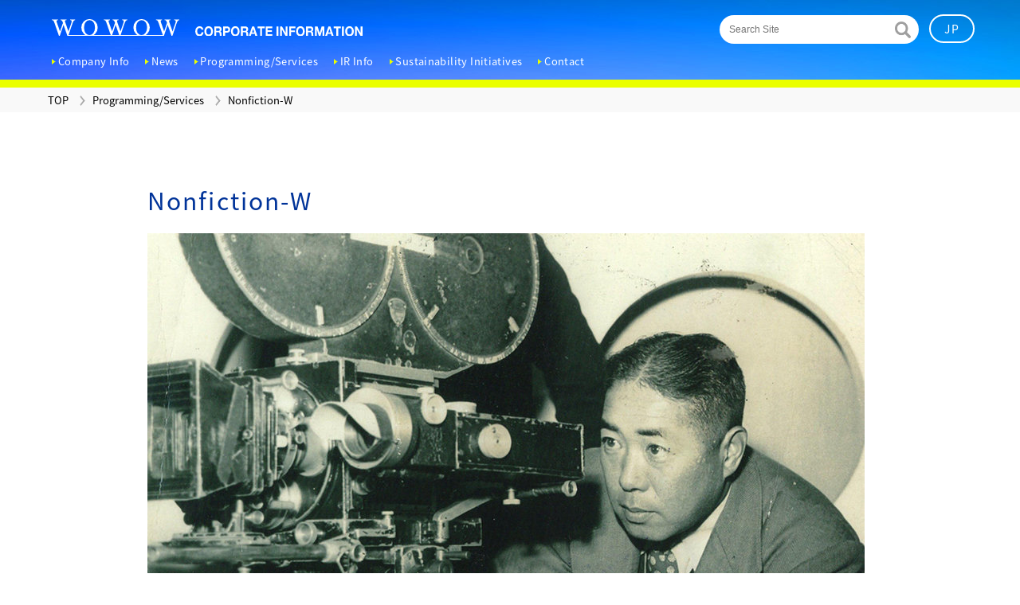

--- FILE ---
content_type: text/html
request_url: https://corporate.wowow.co.jp/en/products/nfw/
body_size: 4292
content:
<!DOCTYPE html>
<html lang="en">
<head prefix="og: http://ogp.me/ns# fb: http://ogp.me/ns/fb# article: http://ogp.me/ns/article#">

<!-- Google Tag Manager -->
<script>(function(w,d,s,l,i){w[l]=w[l]||[];w[l].push({'gtm.start':
new Date().getTime(),event:'gtm.js'});var f=d.getElementsByTagName(s)[0],
j=d.createElement(s),dl=l!='dataLayer'?'&l='+l:'';j.async=true;j.src=
'https://www.googletagmanager.com/gtm.js?id='+i+dl;f.parentNode.insertBefore(j,f);
})(window,document,'script','dataLayer','GTM-KFVG9CD');</script>
<!-- End Google Tag Manager -->

	<meta charset="UTF-8">
	<title>Nonfiction-W | Programming/Services | WOWOW Inc.</title>
	<meta name="viewport" content="width=device-width, initial-scale=1, maximum-scale=1, user-scalable=yes">
	<meta http-equiv="X-UA-Compatible" content="IE=edge">
	<meta name="description" content="Original documentary series that stimulate the intellectual curiosity of viewers and invite them into new worlds.">
	<meta property="og:title" content="Nonfiction-W | Programming/Services | WOWOW Inc.">
	<meta property="og:description" content="Original documentary series that stimulate the intellectual curiosity of viewers and invite them into new worlds.">
	<meta property="og:type" content="website">
	<meta property="og:url" content="https://corporate.wowow.co.jp/en/products/nfw/">
	<meta property="og:site_name" content="WOWOW">
	<meta property="og:locale" content="ja_JP">
	<meta property="fb:app_id" content="109198062549133">
	<meta name="twitter:card" content="summary">
	<meta name="twitter:site" content="@WOWOW_SOGO">
	<meta name="twitter:creator" content="@WOWOW_SOGO">
	<meta name="twitter:title" content="Nonfiction-W | Programming/Services | WOWOW Inc.">
	<meta name="twitter:description" content="Original documentary series that stimulate the intellectual curiosity of viewers and invite them into new worlds. #wowow">


	<meta property="og:image" content="https://corporate.wowow.co.jp/en/assets/img/ogimage.jpg">
	<meta name="twitter:image" content="https://corporate.wowow.co.jp/en/assets/img/ogimage.jpg">


	<link rel="stylesheet" type="text/css" href="/assets/css/normalize.css" />
	<link rel="stylesheet" href="/assets/css/font-awesome.min.css">

  <link rel="stylesheet" type="text/css" href="/assets/css/en_products.css" />

	<link rel="stylesheet" type="text/css" href="/assets/css/common.css" />
	<!--[if lt IE 9]>
	<script type="text/javascript" src="/assets/js/html5shiv.min.js"></script>
	<![endif]-->

</head>
<body>
<!-- Google Tag Manager (noscript) -->
<noscript><iframe src="https://www.googletagmanager.com/ns.html?id=GTM-KFVG9CD"
height="0" width="0" style="display:none;visibility:hidden"></iframe></noscript>
<!-- End Google Tag Manager (noscript) -->

<header class="fixed-header en">




	
	<div class="logo"><a href="/en/"><img src="/assets/img/logo.svg" alt="WOWOW"></a></div>
	<div class="logo-title"><img src="/assets/img/header_title.svg" alt="CORPORATE INFORMATION"></div>



	<nav>
		<div class="nav-header">
			<p class="search"><img src="/assets/img/icon_search_wht.png"></p>
			<div id="hamburger"><span></span><span></span><span></span></div>
		</div>

		<div class="pc-nav">
			<ul class="nav-list arrow">
				<li id="pc-nav-company" class="has-sub"><a href="/en/company/"><span>Company Info</span></a></li>
				<li id="pc-nav-news"><a href="/en/news/"><span>News</span></a></li>
				<li id="pc-nav-program-service" class="has-sub"><a href="/en/products/"><span>Programming/Services</span></a></li>
				<li id="pc-nav-ir" class="has-sub"><a href="/en/ir/"><span>IR Info</span></a></li>
            
                <li id="pc-nav-social-initiatives" class="has-sub"><a href="/en/society/"><span>Sustainability Initiatives</span></a></li>
				<li id="pc-contact"><a href="/en/contact/"><span>Contact</span></a></li>
			</ul>
			<div class="search-box">
				<form method="get" name="search1" class="search-form" action="/cgi-bin/mt/mt-search.cgi">
					<div class="form-group">
						<input type="text" name="search" value="" placeholder="Search Site" class="input-text">
						<input type="hidden" name="IncludeBlogs" value="30,33,32,34,35,36,38,40,44,45,46,47,48" />
						<input type="hidden" name="blog_id" value="30" />
						<input type="image" src="/assets/img/icon_search_gray.png" class="search-icon">
					</div>
				</form>
				<ul class="language">
					<li><a href="/">JP</a></li>
				</ul>
			</div>

		</div><!-- / pc-nav -->

		<div class="global-nav global-nav-base">
			<ul class="nav-list arrow">
				<li id="nav-top" class="top-link"><a href="/en/">TOP</a></li>
				<li id="nav-company" class="has-sub">
					<div>
						<a href="/en/company/">Company Information</a>
					</div>
					<div class="global-nav sub-nav">
						<p class="nav-back">Company Information</p>
						<div class="inline-nav">
							<ul class="arrow">
								<li><a href="/en/company/">Company Information</a></li>
								<li><a href="/en/company/message/">Top Message</a></li>
								<li><a href="/en/company/profile/">Corporate Profile</a></li>
								<li><a href="/en/company/officer/">Directors</a></li>
								<li><a href="/en/company/business/">Business</a></li>
								<li><a href="/en/company/philosophy/">Corporate Philosophy</a></li>
								<li><a href="/en/company/guideline/">Code of Conduct / Risk Managemen Policy / Anti-Social Forces Exclusion Policy</a></li>
								<li><a href="/en/company/history/">History</a></li>
							</ul>
						</div>
					</div>
				</li>
				<li id="nav-news"><a href="/en/news/">News</a></li>
				<li id="nav-program-service" class="has-sub">
					<div>
						<a href="/en/products/">Programming/Services</a>
					</div>
					<div class="global-nav sub-nav">
						<p class="nav-back">Programming/Services</p>
						<div class="inline-nav">
							<ul class="arrow">
								<li><a href="/en/products/">Programming/Services</a></li>
								<li><a href="/en/products/dramaw/">Drama-W</a></li>
								<li><a href="/en/products/nfw/">Nonfiction-W</a></li>
								<li><a href="/en/products/films/">WOWOW FILMS</a></li>
								<li><a href="/en/products/whoiam/">International Paralympic Committee×WOWOW<br>Paralympic Documentary Series WHO I AM</a></li>
								<li><a href="/en/products/broadcasting_technology/">4K/8K/HDR Program Production</a></li>
								<li><a href="/en/products/lmv/">Live Multi Viewing</a></li>
								<!-- <li><a href="/en/hera/">Cinematic VR experience with multi endings using eye-tracking</a></li> -->
								<li><a href="/en/products/awards/">Awards</a></li>
							</ul>
						</div>
					</div>
				</li>
				<li id="nav-ir" class="has-sub two‐level">
					<div>
						<a href="/en/ir/">IR Information</a>
					</div>
					<div class="global-nav sub-nav">
						<p class="nav-back">IR Information</p>
						<div class="inline-nav">
							<ul class="ir-nav">
								<li>
									<ul class="arrow">
										<li><a href="/en/ir/">IR Information</a></li>
									</ul></li>
								<li>
									<span>&lt; Management Policy &gt;</span>
									<ul class="arrow">
										<li><a href="/en/company/message/">Top Message</a></li>
                                        <li><a href="/en/ir/management/strategy2025/">Medium-Term Management Plan（FY2025-2029）</a></li>
										<li><a href="/en/ir/management/governance/">Corporate Governance</a></li>
										<li><a href="/en/ir/management/disclosure/">Disclosure Policy</a></li>
										<li><a href="/en/ir/management/risk_factor/">Risk Information</a></li>
                                        <li><a href="/en/ir/management/capitalcost/">Actions to Achieve Management Conscious of<br> Cost of Capital and Stock Price</a></li>
									</ul>
								</li>
								<li>
									<span>&lt; Financial Information &gt;</span>
									<ul class="arrow">
										<li><a href="/en/ir/finance/highlights/">Financial Highlights</a></li>
										<li><a href="/en/ir/finance/subscriptions/">Subscriptions</a></li>
										<li><a href="/en/ir/finance/databook/">DATA BOOK</a></li>
									</ul>
								</li>
								<li>
									<span>&lt; IR Library &gt;</span>
									<ul class="arrow">
										<li><a href="/en/ir/library/earnings/">Financial Reports</a></li>
										<li><a href="/en/ir/library/presentations/">Briefing Materials</a></li>
									</ul>
								</li>
								<li>
									<span>&lt; Stock Information &gt;</span>
									<ul class="arrow">
										<li><a href="/en/ir/stock/info/">Stock Basics</a></li>
										<li><a href="/en/ir/stock/shareholders/">Stock Data</a></li>
										<li><a href="/en/ir/stock/dividend/">Shareholder Returns</a></li>
										<li><a href="/en/ir/stock/meeting/">Shareholder Meetings</a></li>
										<li><a href="/en/ir/stock/analyst/">Analyst Coverage</a></li>
									</ul>
								</li>
								<li>
									<a href="/en/ir/calendar/" class="arrow">IR Calendar</a>
								</li>
								<li>
									<span>&lt; Other IR Information &gt;</span>
									<ul class="arrow">
										<li><a href="/en/ir/faq/">FAQs </a></li>
										<li><a href="http://disclosure.edinet-fsa.go.jp/" target="_blank">EDINET (external link)</a></li>
										<li><a href="https://www.release.tdnet.info/inbs/I_main_00.html" target="_blank">TDnet (external link)</a></li>
									</ul>
								</li>
							</ul>
						</div>
					</div>
				</li>
            
				<li id="nav-social-initiatives" class="has-sub two-level">
                   <div>
                   <a href="/en/society/">Sustainability Initiatives</a>
                    </div>
                    <div class="global-nav sub-nav">
                        <p class="nav-back">Sustainability Initiatives</p>
                        <div class="inline-nav">
                            <ul class="ir-nav large">
                                <li>
                                    <ul class="arrow">
                                    <li><a href="/en/society/">Sustainability Initiatives</a></li>
                                    </ul></li>
                                <li>
                                <a href="/en/society/entertainment/" class="arrow">Contribution to entertainment culture</a>
                                    <ul class="arrow">
                                    <li><a href="/en/society/broadcastingethics/">Broadcasting Ethics Council</a></li>
                                    <li><a href="/en/society/criterion/">Program Standards</a></li>
                                    </ul>
                                </li>
                                <li>
                                <a href="/en/society/humanrights/">Respect for Human Rights</a>
                                </li>
                                <li>
                                <a href="/en/society/diversity/" class="arrow">Diversity, Equity &amp; Inclusion</a>
                                    <ul class="arrow">
                                    <li><a href="/en/society/athlete/">WOWOW-Affiliated Athletes</a></li>
                                    </ul>
                                </li>
                                <li>
                                <a href="/en/society/hrm/" class="arrow">Human Capital Empowerment</a>
                                    <ul class="arrow">
                                    <li><a href="/en/society/hrm-details/">Personnel-Related Initiatives</a></li>
                                    </ul>
                                </li>
                                <li>
                                <a href="/en/society/environment/">Environmental Initiatives</a>
                                </li>
                            </ul>
                        </div>
                    </div>
				</li>
				<li id="nav-contact"><a href="/en/contact/">Contact</a></li>
			</ul>

			<ul class="language">
				<li><a href="/">JAPANESE</a></li>
			</ul>
		</div><!-- /global-nav -->

	</nav>
	
</header>







	
	
	
		
			
			
		
	







<div class="breadcrumbs">
	<ol itemscope itemtype="http://schema.org/BreadcrumbList">
		<li itemprop="itemListElement" itemscope itemtype="http://schema.org/ListItem">
			<a itemtype="http://schema.org/Thing" itemprop="item" href="https://corporate.wowow.co.jp/en/">
				<span itemprop="name">TOP</span>
			</a>
			<meta itemprop="position" content="1">
		</li>




		<li itemprop="itemListElement" itemscope itemtype="http://schema.org/ListItem">
			<a itemtype="http://schema.org/Thing" itemprop="item" href="https://corporate.wowow.co.jp/en/products/">
				<span itemprop="name">Programming/Services</span>
			</a>
			<meta itemprop="position" content="2">
		</li>

		<li itemprop="itemListElement" itemscope itemtype="http://schema.org/ListItem">
			<a itemtype="http://schema.org/Thing" itemprop="item" href="https://corporate.wowow.co.jp/en/products/nfw/">
				<span itemprop="name">Nonfiction-W</span>
			</a>
			<meta itemprop="position" content="3">
		</li>

	</ol>
</div>






<div id="products-lmv" class="products-article">
<div class="container-mid">
	<h1 class="fz16 color-navy mt20">Nonfiction-W</h1>
	<p class="main"><img src="https://corporate.wowow.co.jp/en/products/20161122harrymimura.jpg" alt="Nonfiction-W"></p>

<p>This is an original documentary series that in 2009 began broadcasting nonfiction entertainment to stimulate the intellectual curiosity of its viewers.</p>
<p>Focusing on themes in WOWOW's major entertainment genres - film, sports, music and theater - it dives deep into exploration of people and phenomena from WOWOW's unique perspective and vividly depicts unknown realities.</p>
<p>Its high quality has been recognized in Japan and abroad, garnering numerous awards including international Emmy awards and the Japan Commercial Broadcasters Association's grand prize.</p>
<p>Photo:<br>Nonfiction-W: Photography director Harry Mimura's "The Man Who Shot Hiroshima"<br>Won the Arts Programming category at the 44th International Emmy Awards<br>Awarded the Japan Commercial Broadcasters Association's top award for an educational TV program in the TV program category in 2016</p>



</div>

<div class="contact">
	<p>Programming/Services Inquiries</p>
	<a href="/en/contact/" class="link-btn"><span>Go to contact page</span></a>
</div>



</div>

<footer class="top-line mt35 ">
	
	<p id="page-top"><img src="/assets/img/btn_top.png"></p>
	
	<div class="footer-global-nav">
		<div class="container-wide">
			<div class="row">

				<div class="grid-sm-2 grid-lg-4 tile">
					<p class="nav-title"><a href="/en/company/" class="arrow">Company Information</a></p>
				</div>

				<div id="footer-nav-news" class="grid-sm-2 grid-lg-4 tile">
					<p class="nav-title"><a href="/en/news/" class="arrow">News</a></p>
				</div>

				<div class="grid-sm-2 grid-lg-4 tile">
					<p class="nav-title"><a href="/en/products/" class="arrow">Programming/<br class="pc-hidden">Services</a></p>
				</div>

				<div id="footer-nav-ir" class="grid-sm-2 grid-lg-4 tile">
					<p class="nav-title"><a href="/en/ir/" class="arrow">IR Information</a></p>
				</div>
            
				<div id="footer-nav-society" class="grid-sm-2 grid-lg-4 tile">
					<p class="nav-title"><a href="/en/society/" class="arrow">Sustainability Initiatives</a></p>
				</div>

            

			</div><!-- / grid -->
		</div><!-- / container -->

	</div><!-- / footer-global-nav -->

	<div class="footer-nav">
		<div class="container-wide">
			<ul class="arrow">
				<li><a href="http://www.wowow.co.jp/" target="_blank">WOWOW ONLINE</a></li>
				<li><a href="/en/sitemap/">Sitemap</a></li>
				<li><a href="http://www.wowow.co.jp/guidance/pii/">Information Security Policy and Privacy Policy</a></li>
				<li><a href="/en/disclaimer/">Disclaimer</a></li>
				<li><a href="/en/contact/">Contact</a></li>
			</ul>
		</div>
	</div><!-- / footer-nav -->

	<div class="container">
		<p class="copyright">&copy;WOWOW Inc.</p>
	</div>
</footer>
<script src="https://code.jquery.com/jquery-1.12.4.min.js" integrity="sha256-ZosEbRLbNQzLpnKIkEdrPv7lOy9C27hHQ+Xp8a4MxAQ=" crossorigin="anonymous"></script>
<script src="/assets/plugin/jquery.tile.js"></script>
<script src="/assets/js/common.js"></script>

</body>
</html>

--- FILE ---
content_type: text/css
request_url: https://corporate.wowow.co.jp/assets/css/en_products.css
body_size: 8081
content:
@charset "UTF-8";
/* =============================================================================
   Mediaquery

   例）
   #main{
      ...
      ...
      @include media(tablet){
        ......
      }
      @include media(pc){
        .....
      }
    }
   ========================================================================== */
html, body, div, span, applet, object, iframe,
h1, h2, h3, h4, h5, h6, p, blockquote, pre,
a, abbr, acronym, address, big, cite, code,
del, dfn, em, img, ins, kbd, q, s, samp,
small, strike, strong, sub, sup, tt, var,
b, u, i, center,
dl, dt, dd, ol, ul, li,
fieldset, form, label, legend,
table, caption, tbody, tfoot, thead, tr, th, td,
article, aside, canvas, details, embed,
figure, figcaption, footer, header, hgroup,
menu, nav, output, ruby, section, summary,
time, mark, audio, video {
  margin: 0;
  padding: 0;
  border: 0;
  font: inherit;
  font-size: 100%;
  vertical-align: baseline;
}

html {
  line-height: 1;
}

ol, ul {
  list-style: none;
}

table {
  border-collapse: collapse;
  border-spacing: 0;
}

caption, th, td {
  text-align: left;
  font-weight: normal;
  vertical-align: middle;
}

q, blockquote {
  quotes: none;
}
q:before, q:after, blockquote:before, blockquote:after {
  content: "";
  content: none;
}

a img {
  border: none;
}

article, aside, details, figcaption, figure, footer, header, hgroup, main, menu, nav, section, summary {
  display: block;
}

/* ----- Google Fonts ----- */
@font-face {
  font-family: 'Noto Sans Japanese';
  src: url("../fonts/NotoSansJP-Regular.otf") format("opentype"), url("../fonts/NotoSansJP-Regular.woff") format("woff"), url("../fonts/NotoSansJP-Regular.eot") format("eot");
}
@font-face {
  font-family: 'Noto Sans Japanese';
  font-style: normal;
  font-weight: 700;
  src: url(../fonts/NotoSansJP-Bold.otf) format("opentype"), url("../fonts/NotoSansJP-Bold.woff") format("woff"), url("../fonts/NotoSansJP-Bold.eot") format("eot");
}
/* =============================================================================
   Base
   ========================================================================== */
html, body {
  height: 100%;
  font-size: 62.5%;
}

@media print {
  html {
    zoom: 65%;
  }
}
body {
  font-size: 14px;
  font-size: 1.4rem;
  font-family: 'Noto Sans Japanese', sans-serif;
  line-height: 1.4em;
  color: #333333;
  -webkit-text-size-adjust: 100%;
}

.fixed {
  position: fixed !important;
  width: 100%;
}

img {
  width: 100%;
  vertical-align: bottom;
}

a {
  color: #000000;
  text-decoration: none;
}
a:hover {
  color: #848484;
  text-decoration: underline;
}
a:hover img {
  filter: progid:DXImageTransform.Microsoft.Alpha(Opacity=50);
  opacity: 0.5;
}

.bold,
strong {
  font-weight: bold;
}

em {
  font-style: italic;
}

blockquote {
  margin: 10px;
}

ol li {
  list-style-type: none;
  list-style-position: inside;
  counter-increment: cnt;
}

ol li em {
  display: block;
  padding-left: 1em;
  text-indent: -1em;
}

ol li em:before {
  display: marker;
  content: "" counter(cnt) ". ";
}

ul li em:before {
  display: marker;
  content: "・";
}

.text-center {
  text-align: center;
}

.text-left {
  text-align: left;
}

.text-right {
  text-align: right;
}

.text-justify {
  text-align: justify;
}

.sp-hidden {
  display: none;
}

.clear-left-sp {
  clear: left;
}

.float-right {
  float: right;
}

.tablet-only {
  display: none;
}

@media only screen and (min-width: 768px) {
  .tablet-vertical-hidden {
    display: none;
  }

  .clear-left-sp {
    float: left;
  }

  .tablet-only {
    display: block;
  }

  .text-tablet-center {
    text-align: center;
  }
}
@media print {
  .tablet-vertical-hidden {
    display: none;
  }

  .clear-left-sp {
    float: left;
  }

  .tablet-only {
    display: block;
  }

  .text-tablet-center {
    text-align: center;
  }
}
@media only screen and (min-width: 769px) {
  body.tablet {
    margin-top: 260px;
  }

  .tablet-hidden {
    display: none;
  }

  .clear-left-sp {
    float: left;
  }

  .tablet-only {
    display: block;
  }

  .sp-hidden {
    display: inline-block;
  }
}
@media print {
  body.tablet {
    margin-top: 260px;
  }

  .tablet-hidden {
    display: none;
  }

  .clear-left-sp {
    float: left;
  }

  .tablet-only {
    display: block;
  }

  .sp-hidden {
    display: inline-block;
  }
}
@media only screen and (min-width: 1025px) {
  .pc-hidden {
    display: none;
  }

  .tablet-only {
    display: none;
  }
}
@media print {
  .pc-hidden {
    display: none;
  }

  .tablet-only {
    display: none;
  }
}
/* =============================================================================
   Layout
   ========================================================================== */
/**
  sp 余白30px
  PC 1500px;
**/
.container {
  padding: 0 25px;
}

/**
 sp 余白30px
 PC 900px
**/
.container-mid {
  padding: 0 25px;
}

/**
  sp 余白30px
 PC 1150pxの２カラム余白10px
**/
.container-grid-2 {
  padding: 0 25px;
}

/**
 sp 余白30px
 PC 900px
**/
.container-wide {
  padding: 10px;
}

.container-small {
  padding: 0 35px;
}

.container-full {
  padding: 0px;
  max-width: 1150px;
  margin: auto;
  box-sizing: border-box;
}

.row {
  width: 100%;
  overflow: hidden;
  *zoom: 1;
}

.grid-sm-1 {
  float: none;
  width: 100%;
  padding: 0 5px;
  box-sizing: border-box;
}

.grid-sm-2 {
  float: left;
  width: 50%;
  padding: 0 5px;
  box-sizing: border-box;
}

.grid-sm-3 {
  float: left;
  width: 33.3333%;
  padding: 0 5px;
  box-sizing: border-box;
}

.grid-sm-4 {
  float: left;
  width: 25%;
  padding: 0 5px;
  box-sizing: border-box;
}

.grid-sm-5 {
  float: left;
  width: 20%;
  padding: 0 5px;
  box-sizing: border-box;
}

.float-left {
  float: left;
}

.grid-sm-half {
  width: 50%;
  float: left;
  margin-bottom: 0px;
  padding-left: 24px;
  box-sizing: border-box;
}

a.grid-link {
  text-decoration: none;
}

@media only screen and (min-width: 768px) {
  .container {
    padding: 0 25px;
    max-width: 1190px;
    margin: auto;
    box-sizing: border-box;
  }

  .container-mid {
    padding: 0 25px;
    max-width: 1190px;
    margin: auto;
    box-sizing: border-box;
  }

  .container-grid-2 {
    padding: 0 10px;
    max-width: 1190px;
    margin: auto;
    box-sizing: border-box;
  }
  .container-grid-2 > h2, .container-grid-2 > h3
  .container-grid-2 > p, .container-grid-2 > img {
    padding-left: 10px;
  }
  .container-grid-2 .grid-md-2 {
    padding: 0 10px;
  }

  .container-wide {
    padding: 0 25px;
    max-width: 1190px;
    margin: auto;
    box-sizing: border-box;
  }

  .container-small {
    padding: 0 25px;
    max-width: 1190px;
    margin: auto;
    box-sizing: border-box;
  }

  .container-image3 {
    padding: 0 25px;
    max-width: 1190px;
  }

  .grid-md-1 {
    float: none;
    width: 100%;
    padding: 0 5px;
    box-sizing: border-box;
  }

  .grid-md-2 {
    float: left;
    width: 50%;
    padding: 0 5px;
    box-sizing: border-box;
  }

  .grid-md-3 {
    float: left;
    width: 33.3333%;
    padding: 0 5px;
    box-sizing: border-box;
  }

  .grid-md-4 {
    float: left;
    width: 25%;
    padding: 0 5px;
    box-sizing: border-box;
  }

  .grid-md-5 {
    float: left;
    width: 20%;
    padding: 0 5px;
    box-sizing: border-box;
  }

  .grid-md-30 {
    float: left;
    width: 30%;
    padding: 0 5px;
    box-sizing: border-box;
  }

  .grid-md-33 {
    float: left;
    width: 33%;
    padding: 0 5px;
    box-sizing: border-box;
  }

  .grid-md-35 {
    float: left;
    width: 35%;
    padding: 0 5px;
    box-sizing: border-box;
  }

  .grid-md-40 {
    float: left;
    width: 40%;
    padding: 0 5px;
    box-sizing: border-box;
  }

  .grid-md-60 {
    float: left;
    width: 60%;
    padding: 0 5px;
    box-sizing: border-box;
  }

  .grid-md-65 {
    float: left;
    width: 65%;
    padding: 0 5px;
    box-sizing: border-box;
  }

  .grid-md-67 {
    float: left;
    width: 67%;
    padding: 0 5px;
    box-sizing: border-box;
  }

  .grid-md-70 {
    float: left;
    width: 70%;
    padding: 0 5px;
    box-sizing: border-box;
  }

  .grid-md-full {
    width: 100%;
    padding-left: 0;
    clear: none;
  }

  .container-image3 {
    padding: 0 15px;
  }
  .container-image3 .grid-md-3 {
    float: left;
    width: 33.3333%;
    padding: 0 15px;
    box-sizing: border-box;
  }
}
@media print {
  .container {
    padding: 0 25px;
    max-width: 1190px;
    margin: auto;
    box-sizing: border-box;
  }

  .container-mid {
    padding: 0 25px;
    max-width: 1190px;
    margin: auto;
    box-sizing: border-box;
  }

  .container-grid-2 {
    padding: 0 10px;
    max-width: 1190px;
    margin: auto;
    box-sizing: border-box;
  }
  .container-grid-2 > h2, .container-grid-2 > h3
  .container-grid-2 > p, .container-grid-2 > img {
    padding-left: 10px;
  }
  .container-grid-2 .grid-md-2 {
    padding: 0 10px;
  }

  .container-wide {
    padding: 0 25px;
    max-width: 1190px;
    margin: auto;
    box-sizing: border-box;
  }

  .container-small {
    padding: 0 25px;
    max-width: 1190px;
    margin: auto;
    box-sizing: border-box;
  }

  .container-image3 {
    padding: 0 25px;
    max-width: 1190px;
  }

  .grid-md-1 {
    float: none;
    width: 100%;
    padding: 0 5px;
    box-sizing: border-box;
  }

  .grid-md-2 {
    float: left;
    width: 50%;
    padding: 0 5px;
    box-sizing: border-box;
  }

  .grid-md-3 {
    float: left;
    width: 33.3333%;
    padding: 0 5px;
    box-sizing: border-box;
  }

  .grid-md-4 {
    float: left;
    width: 25%;
    padding: 0 5px;
    box-sizing: border-box;
  }

  .grid-md-5 {
    float: left;
    width: 20%;
    padding: 0 5px;
    box-sizing: border-box;
  }

  .grid-md-30 {
    float: left;
    width: 30%;
    padding: 0 5px;
    box-sizing: border-box;
  }

  .grid-md-33 {
    float: left;
    width: 33%;
    padding: 0 5px;
    box-sizing: border-box;
  }

  .grid-md-35 {
    float: left;
    width: 35%;
    padding: 0 5px;
    box-sizing: border-box;
  }

  .grid-md-40 {
    float: left;
    width: 40%;
    padding: 0 5px;
    box-sizing: border-box;
  }

  .grid-md-60 {
    float: left;
    width: 60%;
    padding: 0 5px;
    box-sizing: border-box;
  }

  .grid-md-65 {
    float: left;
    width: 65%;
    padding: 0 5px;
    box-sizing: border-box;
  }

  .grid-md-67 {
    float: left;
    width: 67%;
    padding: 0 5px;
    box-sizing: border-box;
  }

  .grid-md-70 {
    float: left;
    width: 70%;
    padding: 0 5px;
    box-sizing: border-box;
  }

  .grid-md-full {
    width: 100%;
    padding-left: 0;
    clear: none;
  }

  .container-image3 {
    padding: 0 15px;
  }
  .container-image3 .grid-md-3 {
    float: left;
    width: 33.3333%;
    padding: 0 15px;
    box-sizing: border-box;
  }
}
@media only screen and (min-width: 769px) {
  .container {
    padding: 0 15px;
    max-width: 1190px;
    margin: auto;
    box-sizing: border-box;
  }

  .container-mid {
    padding: 15px;
    max-width: 940px;
    margin: auto;
    box-sizing: border-box;
  }

  .container-wide {
    padding: 0 25px;
    max-width: 1190px;
    margin: auto;
    box-sizing: border-box;
  }

  .container-small {
    padding: 0 25px;
    max-width: 1190px;
    margin: auto;
    box-sizing: border-box;
  }

  .grid-lg-1 {
    float: none;
    width: 100%;
    padding: 0 5px;
    box-sizing: border-box;
  }

  .grid-lg-2 {
    float: left;
    width: 50%;
    padding: 0 5px;
    box-sizing: border-box;
  }

  .grid-lg-3 {
    float: left;
    width: 33.3333%;
    padding: 0 5px;
    box-sizing: border-box;
  }

  .grid-lg-4 {
    float: left;
    width: 25%;
    padding: 0 5px;
    box-sizing: border-box;
  }

  .grid-lg-5 {
    float: left;
    width: 20%;
    padding: 0 5px;
    box-sizing: border-box;
  }

  .grid-lg-30 {
    float: left;
    width: 30%;
    padding: 0 5px;
    box-sizing: border-box;
  }

  .grid-lg-35 {
    float: left;
    width: 35%;
    padding: 0 5px;
    box-sizing: border-box;
  }

  .grid-lg-40 {
    float: left;
    width: 40%;
    padding: 0 5px;
    box-sizing: border-box;
  }

  .grid-lg-60 {
    float: left;
    width: 60%;
    padding: 0 5px;
    box-sizing: border-box;
  }

  .grid-lg-65 {
    float: left;
    width: 65%;
    padding: 0 5px;
    box-sizing: border-box;
  }

  .grid-lg-full {
    width: 100%;
    padding-left: 0;
    clear: none;
  }

  .container-image3 {
    padding: 0;
  }
  .container-image3 .grid-md-3 {
    float: left;
    width: 33.3333%;
    padding: 0 20px;
    box-sizing: border-box;
  }
}
@media print {
  .container {
    padding: 0 15px;
    max-width: 1190px;
    margin: auto;
    box-sizing: border-box;
  }

  .container-mid {
    padding: 15px;
    max-width: 940px;
    margin: auto;
    box-sizing: border-box;
  }

  .container-wide {
    padding: 0 25px;
    max-width: 1190px;
    margin: auto;
    box-sizing: border-box;
  }

  .container-small {
    padding: 0 25px;
    max-width: 1190px;
    margin: auto;
    box-sizing: border-box;
  }

  .grid-lg-1 {
    float: none;
    width: 100%;
    padding: 0 5px;
    box-sizing: border-box;
  }

  .grid-lg-2 {
    float: left;
    width: 50%;
    padding: 0 5px;
    box-sizing: border-box;
  }

  .grid-lg-3 {
    float: left;
    width: 33.3333%;
    padding: 0 5px;
    box-sizing: border-box;
  }

  .grid-lg-4 {
    float: left;
    width: 25%;
    padding: 0 5px;
    box-sizing: border-box;
  }

  .grid-lg-5 {
    float: left;
    width: 20%;
    padding: 0 5px;
    box-sizing: border-box;
  }

  .grid-lg-30 {
    float: left;
    width: 30%;
    padding: 0 5px;
    box-sizing: border-box;
  }

  .grid-lg-35 {
    float: left;
    width: 35%;
    padding: 0 5px;
    box-sizing: border-box;
  }

  .grid-lg-40 {
    float: left;
    width: 40%;
    padding: 0 5px;
    box-sizing: border-box;
  }

  .grid-lg-60 {
    float: left;
    width: 60%;
    padding: 0 5px;
    box-sizing: border-box;
  }

  .grid-lg-65 {
    float: left;
    width: 65%;
    padding: 0 5px;
    box-sizing: border-box;
  }

  .grid-lg-full {
    width: 100%;
    padding-left: 0;
    clear: none;
  }

  .container-image3 {
    padding: 0;
  }
  .container-image3 .grid-md-3 {
    float: left;
    width: 33.3333%;
    padding: 0 20px;
    box-sizing: border-box;
  }
}
@media only screen and (min-width: 1025px) {
  .container {
    padding: 0 25px;
    max-width: 1210px;
    margin: auto;
    box-sizing: border-box;
  }

  .container-mid {
    padding: 0;
    max-width: 910px;
    margin: auto;
    box-sizing: border-box;
  }

  .container-wide {
    padding: 0 25px;
    max-width: 1210px;
    margin: auto;
    box-sizing: border-box;
  }

  .container-small {
    padding: 0 25px;
    max-width: 1210px;
    margin: auto;
    box-sizing: border-box;
  }

  .container-image3 {
    padding: 0;
    max-width: 1180px;
  }
  .container-image3 .grid-md-3 {
    float: left;
    width: 33.3333%;
    padding: 0 20px;
    box-sizing: border-box;
  }
}
@media print {
  .container {
    padding: 0 25px;
    max-width: 1210px;
    margin: auto;
    box-sizing: border-box;
  }

  .container-mid {
    padding: 0;
    max-width: 910px;
    margin: auto;
    box-sizing: border-box;
  }

  .container-wide {
    padding: 0 25px;
    max-width: 1210px;
    margin: auto;
    box-sizing: border-box;
  }

  .container-small {
    padding: 0 25px;
    max-width: 1210px;
    margin: auto;
    box-sizing: border-box;
  }

  .container-image3 {
    padding: 0;
    max-width: 1180px;
  }
  .container-image3 .grid-md-3 {
    float: left;
    width: 33.3333%;
    padding: 0 20px;
    box-sizing: border-box;
  }
}
/* =============================================================================
   マージン
   ========================================================================== */
.mt5 {
  margin-top: 5px;
}

.mt10 {
  margin-top: 10px;
}

.mt15 {
  margin-top: 15px;
}

.mt20 {
  margin-top: 20px;
}

.mt25 {
  margin-top: 25px;
}

.mt30 {
  margin-top: 30px;
}

.mt35 {
  margin-top: 35px;
}

.mt40 {
  margin-top: 40px;
}

.mt45 {
  margin-top: 45px;
}

.mt60 {
  margin-top: 60px;
}

.mb10 {
  margin-bottom: 10px;
}

.mb20 {
  margin-bottom: 20px;
}

.mb40 {
  margin-bottom: 40px;
}

.mb45 {
  margin-bottom: 45px;
}

.mb60 {
  margin-bottom: 60px;
}

.pt40 {
  padding-top: 40px;
}

@media only screen and (min-width: 768px) {
  .mt5 {
    margin-top: 7px;
  }

  .mt10 {
    margin-top: 15px;
  }

  .mt15 {
    margin-top: 22px;
  }

  .mt20 {
    margin-top: 30px;
  }

  .mt25 {
    margin-top: 37px;
  }

  .mt30 {
    margin-top: 45px;
  }

  .mt35 {
    margin-top: 45px;
  }

  .mt40 {
    margin-top: 60px;
  }

  .mt45 {
    margin-top: 75px;
  }

  .mt60 {
    margin-top: 90px;
  }

  .mb10 {
    margin-bottom: 15px;
  }

  .mb20 {
    margin-bottom: 30px;
  }

  .mb40 {
    margin-bottom: 60px;
  }

  .pt40 {
    padding-top: 60px;
  }
}
@media print {
  .mt5 {
    margin-top: 7px;
  }

  .mt10 {
    margin-top: 15px;
  }

  .mt15 {
    margin-top: 22px;
  }

  .mt20 {
    margin-top: 30px;
  }

  .mt25 {
    margin-top: 37px;
  }

  .mt30 {
    margin-top: 45px;
  }

  .mt35 {
    margin-top: 45px;
  }

  .mt40 {
    margin-top: 60px;
  }

  .mt45 {
    margin-top: 75px;
  }

  .mt60 {
    margin-top: 90px;
  }

  .mb10 {
    margin-bottom: 15px;
  }

  .mb20 {
    margin-bottom: 30px;
  }

  .mb40 {
    margin-bottom: 60px;
  }

  .pt40 {
    padding-top: 60px;
  }
}
@media only screen and (min-width: 769px) {
  .mt5 {
    margin-top: 10px;
  }

  .mt10 {
    margin-top: 20px;
  }

  .mt15 {
    margin-top: 30px;
  }

  .mt20 {
    margin-top: 40px;
  }

  .mt25 {
    margin-top: 50px;
  }

  .mt30 {
    margin-top: 60px;
  }

  .mt35 {
    margin-top: 70px;
  }

  .mt40 {
    margin-top: 80px;
  }

  .mt45 {
    margin-top: 90px;
  }

  .mt60 {
    margin-top: 120px;
  }

  .mb10 {
    margin-bottom: 20px;
  }

  .mb20 {
    margin-bottom: 40px;
  }

  .mb40 {
    margin-bottom: 80px;
  }

  .mb45 {
    margin-bottom: 90px;
  }

  .mb60 {
    margin-bottom: 120px;
  }

  .pt40 {
    padding-top: 80px;
  }

  .mt80-lg {
    margin-top: 80px;
  }
}
@media print {
  .mt5 {
    margin-top: 10px;
  }

  .mt10 {
    margin-top: 20px;
  }

  .mt15 {
    margin-top: 30px;
  }

  .mt20 {
    margin-top: 40px;
  }

  .mt25 {
    margin-top: 50px;
  }

  .mt30 {
    margin-top: 60px;
  }

  .mt35 {
    margin-top: 70px;
  }

  .mt40 {
    margin-top: 80px;
  }

  .mt45 {
    margin-top: 90px;
  }

  .mt60 {
    margin-top: 120px;
  }

  .mb10 {
    margin-bottom: 20px;
  }

  .mb20 {
    margin-bottom: 40px;
  }

  .mb40 {
    margin-bottom: 80px;
  }

  .mb45 {
    margin-bottom: 90px;
  }

  .mb60 {
    margin-bottom: 120px;
  }

  .pt40 {
    padding-top: 80px;
  }

  .mt80-lg {
    margin-top: 80px;
  }
}
/* =============================================================================
   カラー
   ========================================================================== */
.color-wht {
  color: #ffffff;
}

.color-navy {
  color: #003399;
}

.color-blue {
  color: #00b0ff;
}

.color-yellow {
  color: #eaff00;
}

/* =============================================================================
   ラベル
   ========================================================================== */
.label {
  display: inline-block;
  padding: 2px 8px;
  -moz-border-radius: 4px;
  -webkit-border-radius: 4px;
  border-radius: 4px;
  font-size: 10px;
  font-size: 1rem;
  color: #ffffff;
  line-height: 1.2em;
}
.label.label-information, .label.label-blue {
  background-color: #03a9f4;
}
.label.label-company {
  background-color: #003399;
}
.label.label-ir {
  background-color: #353535;
}
.label.label-closing {
  background-color: #e9e9e9;
  color: #000;
}
.label.label-disclosure {
  background-color: #797979;
}
.label.label-service {
  background-color: #eaff00;
  color: #333333;
}
.label.label-green {
  background-color: #66bd2b;
}

@media only screen and (min-width: 768px) {
  .label {
    font-size: 12px;
    font-size: 1.2rem;
  }
}
@media print {
  .label {
    font-size: 12px;
    font-size: 1.2rem;
  }
}
/* =============================================================================
   ヘッダー関連
   ========================================================================== */
.title {
  font-weight: bold;
  text-align: center;
}

/* =============================================================================
   矢印 デフォルトは矢印がleft:0;
   ========================================================================== */
/* デフォルト */
ul.arrow > li > a,
a.arrow,
h1.arrow,
h2.arrow,
h3.arrow,
h4.arrow {
  display: inline-block;
  position: relative;
  padding-left: 0.6em;
}
ul.arrow > li > a:before,
a.arrow:before,
h1.arrow:before,
h2.arrow:before,
h3.arrow:before,
h4.arrow:before {
  content: ' ';
  display: inline-block;
  position: absolute;
  top: 50%;
  left: 0em;
  width: 0;
  height: 0;
  margin-top: -.3em;
  border-style: solid;
  border-width: .3em 0 .3em .4em;
  border-color: transparent transparent transparent #eaff00;
}

/* ネイビー */
ul.arrow-navy > li > a:before,
a.arrow-navy:before,
h1.arrow-navy:before,
h2.arrow-navy:before,
h3.arrow-navy:before,
h4.arrow-navy:before {
  border-color: transparent transparent transparent #003399;
}

/* ブルー */
ul.arrow-blue > li > a:before,
a.arrow-blue:before,
h1.arrow-blue:before,
h2.arrow-blue:before,
h3.arrow-blue:before,
h4.arrow-blue:before {
  border-color: transparent transparent transparent #00b0ff;
}

/* ブルー */
ul.arrow-gray > li > a:before,
a.arrow-gray:before,
h1.arrow-gray:before,
h2.arrow-gray:before,
h3.arrow-gray:before,
h4.arrow-gray:before {
  border-color: transparent transparent transparent #8f8f8f;
}

/* フォントサイズ小さい */
ul.arrow-small > li > a:before,
a.arrow-small:before {
  top: .5em;
}

.triple-line a:before {
  top: 18% !important;
}

/* =============================================================================
   ブルーリンクボタン
   ========================================================================== */
.link-btn {
  display: block;
  width: 200px;
  padding: 12px 0 14px;
  margin: 20px auto;
  background-color: #003399;
  font-size: 10px;
  font-size: 1rem;
  color: #ffffff;
  text-decoration: none;
  text-align: center;
  border: none;
}
.link-btn span {
  position: relative;
  padding-bottom: 1px;
}
.link-btn span:before {
  content: ' ';
  display: block;
  position: absolute;
  top: 50%;
  left: -10px;
  width: 0;
  height: 0;
  -moz-transform: translateY(-50%);
  -ms-transform: translateY(-50%);
  -webkit-transform: translateY(-50%);
  transform: translateY(-50%);
  border-style: solid;
  border-width: 4px 0 4px 6px;
  border-color: transparent transparent transparent #eaff00;
}

@media only screen and (min-width: 768px) {
  .link-btn {
    width: 400px;
    padding: 22px 0 24px;
    margin: 40px auto;
    font-size: 16px;
    font-size: 1.6rem;
  }
  .link-btn span {
    position: relative;
    padding-bottom: 1px;
  }
  .link-btn span:before {
    left: -13px;
    border-width: 5px 0 5px 7px;
  }
}
@media print {
  .link-btn {
    width: 400px;
    padding: 22px 0 24px;
    margin: 40px auto;
    font-size: 16px;
    font-size: 1.6rem;
  }
  .link-btn span {
    position: relative;
    padding-bottom: 1px;
  }
  .link-btn span:before {
    left: -13px;
    border-width: 5px 0 5px 7px;
  }
}
/* =============================================================================
   トップイエローライン
   ========================================================================== */
.top-line {
  border-top: 4px solid #eaff00;
}

@media only screen and (min-width: 768px) {
  .top-line {
    border-top: 10px solid #eaff00;
  }
}
@media print {
  .top-line {
    border-top: 10px solid #eaff00;
  }
}
/* =============================================================================
   サムネイルパネル
   ========================================================================== */
.thumbnail {
  margin-bottom: 12px;
  font-size: 12px;
  font-size: 1.2rem;
  background-color: #ffffff;
}
.thumbnail .thumbnail-body {
  padding: 14px 10px;
}

.thumbnail-gray {
  background-color: #f9f9f9;
}
.thumbnail-gray h4.arrow-title {
  display: inline-block;
  position: relative;
  margin: 0 0 1em;
  margin-left: 10px;
  padding-top: 2px;
  padding-left: 0;
  font-size: 12px;
  font-size: 1.2rem;
  color: #003399;
  font-weight: bold;
}
.thumbnail-gray h4.arrow-title:before {
  left: -0.6em;
}
.thumbnail-gray .thumbnail-body {
  padding: 14px 10px 25px;
}

@media only screen and (min-width: 768px) {
  .thumbnail {
    margin-bottom: 12px;
    font-size: 16px;
    font-size: 1.6rem;
  }
  .thumbnail .thumbnail-body {
    padding: 18px 20px;
    line-height: 1.6em;
  }

  .grid-md-2 .thumbnail-gray {
    max-width: 525px;
  }
  .grid-md-2 .thumbnail-gray h4.arrow-title {
    font-size: 20px;
    font-size: 2rem;
    margin-top: 0.5em;
  }
  .grid-md-2 .thumbnail-gray .thumbnail-body {
    padding: 18px 40px 50px;
    line-height: 1.6em;
  }
}
@media print {
  .thumbnail {
    margin-bottom: 12px;
    font-size: 16px;
    font-size: 1.6rem;
  }
  .thumbnail .thumbnail-body {
    padding: 18px 20px;
    line-height: 1.6em;
  }

  .grid-md-2 .thumbnail-gray {
    max-width: 525px;
  }
  .grid-md-2 .thumbnail-gray h4.arrow-title {
    font-size: 20px;
    font-size: 2rem;
    margin-top: 0.5em;
  }
  .grid-md-2 .thumbnail-gray .thumbnail-body {
    padding: 18px 40px 50px;
    line-height: 1.6em;
  }
}
/* =============================================================================
   カードパネル
   ========================================================================== */
.card {
  display: block;
  position: relative;
  z-index: 100;
  background-color: #f9f9f9;
  text-align: center;
}
.card:before {
  content: "";
  position: absolute;
  top: 0;
  right: 0;
  bottom: 0;
  left: 0;
  border: 1px #d2d2d2 solid;
  margin: 5px;
  display: block;
  z-index: -1;
}

a .card:before {
  border: 1px #d2d2d2 solid;
}

/*　ホワイト　*/
.card-wht {
  display: block;
  position: relative;
  z-index: 100;
  background-color: #ffffff;
  text-align: center;
}

@media only screen and (min-width: 768px) {
  .card:before {
    margin: 10px;
  }
}
@media print {
  .card:before {
    margin: 10px;
  }
}
/* =============================================================================
   ボックス内枠線
   ========================================================================== */
.box-shadow {
  display: block;
  position: relative;
  z-index: 100;
}
.box-shadow:before {
  content: "";
  position: absolute;
  top: 0;
  right: 0;
  bottom: 0;
  left: 0;
  border: 1px #ffffff solid;
  margin: 5px;
  display: block;
  z-index: -1;
  box-sizing: border-box;
}

/* =============================================================================
   リスト初期化
   ========================================================================== */
ul.none-style {
  margin: 0;
  padding: 0;
}
ul.none-style li {
  list-style: none;
}

/* =============================================================================
   アンダーライン
   ========================================================================== */
ul.bottom-line > li > a,
a.bottom-line,
h2.bottom-line,
h3.bottom-line,
h4.c {
  padding-bottom: 0.1em;
  border-bottom: solid 1px #ffffff;
}

ul.bottom-line-navy > li > a,
a.bottom-line-navy,
h2.bottom-line-navy,
h3.bottom-line-navy,
h4.bottom-line-navy {
  padding-bottom: 0.1em;
  border-bottom: solid 1px #003399;
}

ul.bottom-line-gray > li > a,
a.bottom-line-gray,
h2.bottom-line-gray,
h3.bottom-line-gray,
h4.bottom-line-gray {
  padding-bottom: 0.1em;
  border-bottom: solid 1px #8f8f8f;
}

.fix-ratio {
  position: relative;
  width: 100%;
}

.fix-ratio:before {
  content: "";
  display: block;
  padding-top: 60%;
  /* 高さを幅の75%に固定 */
}

.fix-ratio > div {
  position: absolute;
  top: 0;
  left: 0;
  bottom: 0;
  right: 0;
}

/* =============================================================================
   ページタイトルヘッダー
   ========================================================================== */
.page-header {
  height: 150px;
  padding-top: 40px;
  background: url("../img/common/narrow_header_bg.jpg") no-repeat center;
  background-color: rgba(10, 35, 110, 0.14) !important;
  background-size: cover;
  box-sizing: border-box;
}
.page-header .inner {
  max-width: 1210px;
  margin: auto;
  padding: 0 30px;
  box-sizing: border-box;
}
.page-header h1 {
  color: #ffffff;
}
.page-header h1 span {
  display: block;
  padding-top: 0.4em;
  font-size: 10px;
  font-size: 1rem;
}

.page-header-narrow {
  height: 100px;
  padding-top: 30px;
}

.page-header-4line {
  height: 100px;
  padding-top: 16px;
}
.page-header-4line h1 span {
  display: block;
  padding-top: 0.8em;
  font-size: 9px;
  font-size: 0.9rem;
  line-height: 1.4em;
  letter-spacing: 0.09em;
}
.page-header-4line p {
  margin-bottom: 0.01em;
  color: #ffffff;
}

.page-header-4line-wide {
  height: 150px;
  padding-top: 35px;
}

@media only screen and (min-width: 768px) {
  .page-header {
    height: 300px;
    padding-top: 90px;
    background-size: cover !important;
  }
  .page-header h1 span {
    padding-top: 1em;
    font-size: 14px;
    font-size: 1.4rem;
    letter-spacing: 0.12em;
  }

  .page-header-narrow {
    height: 150px;
    padding-top: 45px;
  }

  .page-header-4line {
    height: 150px;
    padding-top: 23px;
  }
  .page-header-4line h1 span {
    padding-top: 1.4em;
    font-size: 12px;
    font-size: 1.2rem;
    line-height: 1.4em;
  }
  .page-header-4line P {
    padding-bottom: 0.6em;
  }

  .page-header-4line-wide {
    height: 300px;
    padding-top: 90px;
  }
}
@media print {
  .page-header {
    height: 300px;
    padding-top: 90px;
    background-size: cover !important;
  }
  .page-header h1 span {
    padding-top: 1em;
    font-size: 14px;
    font-size: 1.4rem;
    letter-spacing: 0.12em;
  }

  .page-header-narrow {
    height: 150px;
    padding-top: 45px;
  }

  .page-header-4line {
    height: 150px;
    padding-top: 23px;
  }
  .page-header-4line h1 span {
    padding-top: 1.4em;
    font-size: 12px;
    font-size: 1.2rem;
    line-height: 1.4em;
  }
  .page-header-4line P {
    padding-bottom: 0.6em;
  }

  .page-header-4line-wide {
    height: 300px;
    padding-top: 90px;
  }
}
@media only screen and (min-width: 769px) {
  .page-header {
    height: 400px;
    padding-top: 122px;
  }
  .page-header h1 span {
    padding-top: 1.5em;
    font-size: 14px;
    font-size: 1.4rem;
  }

  .page-header-narrow {
    height: 200px;
    padding-top: 65px;
  }

  .page-header-4line {
    height: 200px;
    padding-top: 38px;
  }
  .page-header-4line h1 span {
    padding-top: 1.6em;
    font-size: 12px;
    font-size: 1.2rem;
    line-height: 1.4em;
  }

  .page-header-4line-wide {
    height: 400px;
    padding-top: 100px;
  }
}
@media print {
  .page-header {
    height: 400px;
    padding-top: 122px;
  }
  .page-header h1 span {
    padding-top: 1.5em;
    font-size: 14px;
    font-size: 1.4rem;
  }

  .page-header-narrow {
    height: 200px;
    padding-top: 65px;
  }

  .page-header-4line {
    height: 200px;
    padding-top: 38px;
  }
  .page-header-4line h1 span {
    padding-top: 1.6em;
    font-size: 12px;
    font-size: 1.2rem;
    line-height: 1.4em;
  }

  .page-header-4line-wide {
    height: 400px;
    padding-top: 100px;
  }
}
/* =============================================================================
  dl要素
   ========================================================================== */
.data-list {
  font-size: 12px;
  font-size: 1.2rem;
}
.data-list dt {
  margin-bottom: 0.5em;
  color: #003399;
  font-weight: bold;
}
.data-list dd {
  margin-bottom: 1.5em;
  line-height: 1.8em;
}

@media only screen and (min-width: 768px) {
  .data-list {
    font-size: 14px;
    font-size: 1.4rem;
  }
}
@media print {
  .data-list {
    font-size: 14px;
    font-size: 1.4rem;
  }
}
@media only screen and (min-width: 769px) {
  .data-list {
    font-size: 14px;
    font-size: 1.4rem;
  }
  .data-list dt {
    clear: left;
    float: left;
    width: 20%;
    padding-right: 1%;
    box-sizing: border-box;
  }
  .data-list dd {
    width: 80%;
    float: left;
  }
}
@media print {
  .data-list {
    font-size: 14px;
    font-size: 1.4rem;
  }
  .data-list dt {
    clear: left;
    float: left;
    width: 20%;
    padding-right: 1%;
    box-sizing: border-box;
  }
  .data-list dd {
    width: 80%;
    float: left;
  }
}
@media only screen and (min-width: 1025px) {
  .data-list {
    font-size: 16px;
    font-size: 1.6rem;
  }
}
@media print {
  .data-list {
    font-size: 16px;
    font-size: 1.6rem;
  }
}
/* =============================================================================
   ドットラインイメージ
   ========================================================================== */
.dot-line img {
  min-height: 1px;
}

.dot-line-full {
  margin-bottom: 0.5em;
  color: #003399;
  line-height: 1em;
}
.dot-line-full:after {
  clear: left;
  content: " ";
  display: block;
  width: 100%;
  height: 2px;
  margin-top: .4em;
  background: url("../img/dot_line_full.png") no-repeat center;
  background-size: contain;
}

hr.dot-line {
  height: 2px;
  background: url("../img/dot_line_full.png") no-repeat center;
  border: 0px none;
}

/* =============================================================================
   トップに戻る
   ========================================================================== */
#page-top {
  display: none;
  position: fixed;
  bottom: 50px;
  right: 30px;
  width: 30px;
  z-index: 1000;
  cursor: pointer;
  filter: progid:DXImageTransform.Microsoft.Alpha(Opacity=70);
  opacity: 0.7;
}

/* =============================================================================
   １段落コンテンツ用
   ========================================================================== */
.one-paragraph {
  margin-bottom: 3em;
}
.one-paragraph h3 {
  margin-bottom: 0.5em;
  color: #003399;
  line-height: 1em;
}
.one-paragraph h3:after {
  clear: left;
  content: " ";
  display: block;
  width: 100%;
  height: 2px;
  margin-top: 0.5em;
  margin-bottom: 10px;
  background: url("../img/dot_line_full.png") no-repeat center;
  background-size: contain;
}
.one-paragraph p {
  margin-bottom: 1em;
}

@media only screen and (min-width: 768px) {
  .one-paragraph {
    margin-bottom: 5em;
  }
  .one-paragraph h3 {
    margin-bottom: 1em;
    color: #003399;
  }
  .one-paragraph h3:after {
    clear: left;
    content: " ";
    display: block;
    width: 100%;
    height: 2px;
    margin-top: 1em;
    margin-bottom: 10px;
    background: url("../img/dot_line_full.png") no-repeat center;
    background-size: contain;
  }
}
@media print {
  .one-paragraph {
    margin-bottom: 5em;
  }
  .one-paragraph h3 {
    margin-bottom: 1em;
    color: #003399;
  }
  .one-paragraph h3:after {
    clear: left;
    content: " ";
    display: block;
    width: 100%;
    height: 2px;
    margin-top: 1em;
    margin-bottom: 10px;
    background: url("../img/dot_line_full.png") no-repeat center;
    background-size: contain;
  }
}
/* =============================================================================
   １段落コンテンツ用
   ========================================================================== */
.year-category {
  padding: 2em 0;
  background-color: #f5f5f5;
  font-size: 12px;
  font-size: 1.2rem;
}
.year-category li {
  display: inline-block;
  margin-right: 1em;
  line-height: 2em;
}

@media only screen and (min-width: 769px) {
  .year-category {
    font-size: 16px;
    font-size: 1.6rem;
  }
}
@media print {
  .year-category {
    font-size: 16px;
    font-size: 1.6rem;
  }
}
/* =============================================================================
   テーブル基本スタイル
   ========================================================================== */
.ir-table {
  width: 100%;
  border-collapse: collapse;
  font-size: 10px;
  font-size: 1rem;
}
.ir-table caption {
  margin-top: 1em;
  margin-bottom: 0.5em;
  font-size: 12px;
  font-size: 1.2rem;
}
.ir-table th {
  width: 30%;
  padding: 0.5em 0.1em;
  text-align: left;
  vertical-align: top;
  color: #333;
  background-color: #c7dcff;
  border: 2px solid #ffffff;
  vertical-align: top;
  line-height: 1.2em;
}
.ir-table td {
  padding: 0.5em 0.1em;
  background-color: #f4f7fd;
  border: 2px solid #ffffff;
  vertical-align: top;
  text-align: left;
  line-height: 1.2em;
}

.table-center th,
.table-center td {
  text-align: center;
}

.table-header {
  text-align: center;
}
.table-header .header th {
  background-color: #c7dcff;
  text-align: center;
}
.table-header th {
  width: 25%;
  background-color: #dde9fe;
  text-align: center;
}
.table-header td {
  width: 25%;
  text-align: center;
}

@media only screen and (min-width: 768px) {
  .ir-table {
    font-size: 12px;
    font-size: 1.2rem;
  }
  .ir-table caption {
    margin-top: 2.5em;
    margin-bottom: 1em;
    font-size: 18px;
    font-size: 1.8rem;
  }
  .ir-table th, .ir-table td {
    padding: 1em;
    line-height: 1.5em;
  }
}
@media print {
  .ir-table {
    font-size: 12px;
    font-size: 1.2rem;
  }
  .ir-table caption {
    margin-top: 2.5em;
    margin-bottom: 1em;
    font-size: 18px;
    font-size: 1.8rem;
  }
  .ir-table th, .ir-table td {
    padding: 1em;
    line-height: 1.5em;
  }
}
@media only screen and (min-width: 769px) {
  .ir-table {
    font-size: 14px;
    font-size: 1.4rem;
  }
  .ir-table caption {
    margin-top: 2.5em;
    margin-bottom: 1em;
    font-size: 18px;
    font-size: 1.8rem;
  }
}
@media print {
  .ir-table {
    font-size: 14px;
    font-size: 1.4rem;
  }
  .ir-table caption {
    margin-top: 2.5em;
    margin-bottom: 1em;
    font-size: 18px;
    font-size: 1.8rem;
  }
}
/* =============================================================================
   グラフ（CANVAS)
   ========================================================================== */
canvas {
  -moz-user-select: none;
  -webkit-user-select: none;
  -ms-user-select: none;
  -webkit-tap-highlight-color: transparent;
}

.canvas-graph {
  width: 100%;
  height: 250px;
}
.canvas-graph p {
  padding-bottom: 1em;
}

.canvas-graph-md2 {
  width: 100%;
}

@media only screen and (min-width: 768px) {
  .canvas-graph {
    width: 70%;
    height: 400px;
    margin: 20px auto;
  }

  .canvas-graph-md2 {
    width: 95%;
  }
}
@media print {
  .canvas-graph {
    width: 70%;
    height: 400px;
    margin: 20px auto;
  }

  .canvas-graph-md2 {
    width: 95%;
  }
}
.gray-wrap {
  width: 100%;
  background-color: #f3f3f3;
  padding-bottom: 2em;
}

.blue-wrap {
  width: 100%;
  background-color: #e3f2fd;
  padding-bottom: 2em;
}

/* =============================================================================
   Youtube
   ========================================================================== */
.youtube {
  position: relative;
  width: 100%;
  padding-top: 56.25%;
}
.youtube iframe {
  position: absolute;
  top: 0;
  right: 0;
  width: 100% !important;
  height: 100% !important;
}

/* =============================================================================
   ページャー
   ========================================================================== */
.pager {
  margin: 3em 0 0;
  text-align: center;
}
.pager li {
  display: inline-block;
  margin: auto 0.2em;
}
.pager li a {
  display: inline-block;
  padding: 5px 12px;
  background: #fff;
  border: 1px solid #cbcbcb;
  color: #000;
}
.pager li em {
  display: inline-block;
  padding: 5px 12px;
  background-color: #003399;
  border: 1px solid #003399;
  color: #ffffff;
}
.pager li em:before {
  content: "";
  display: none;
}
.pager li.prev a, .pager li.next a {
  background: none;
  padding: 5px 2px;
  border: none;
  font-size: 9px;
  font-size: 0.9rem;
  letter-spacing: 0.01em;
}

@media only screen and (min-width: 768px) {
  .pager {
    margin: 3em 0 0;
    text-align: center;
  }
  .pager li {
    display: inline-block;
    margin: auto 0.2em;
    font-size: 16px;
    font-size: 1.6rem;
  }
  .pager li a {
    display: inline-block;
    padding: 5px 12px;
    background: #fff;
    border: 1px solid #cbcbcb;
    color: #000;
  }
  .pager li em {
    display: inline-block;
    padding: 5px 12px;
    background-color: #003399;
    border: 1px solid #003399;
    color: #ffffff;
  }
  .pager li.prev a, .pager li.next a {
    background: none;
    padding: 5px 2px;
    border: none;
    font-size: 9px;
    font-size: 0.9rem;
    letter-spacing: 0.01em;
  }
}
@media print {
  .pager {
    margin: 3em 0 0;
    text-align: center;
  }
  .pager li {
    display: inline-block;
    margin: auto 0.2em;
    font-size: 16px;
    font-size: 1.6rem;
  }
  .pager li a {
    display: inline-block;
    padding: 5px 12px;
    background: #fff;
    border: 1px solid #cbcbcb;
    color: #000;
  }
  .pager li em {
    display: inline-block;
    padding: 5px 12px;
    background-color: #003399;
    border: 1px solid #003399;
    color: #ffffff;
  }
  .pager li.prev a, .pager li.next a {
    background: none;
    padding: 5px 2px;
    border: none;
    font-size: 9px;
    font-size: 0.9rem;
    letter-spacing: 0.01em;
  }
}
/* =============================================================================
   Font Size
   ========================================================================== */
h1 {
  font-size: 16px;
  font-size: 1.6rem;
  letter-spacing: 0.07em;
}

h2 {
  font-size: 14px;
  font-size: 1.4rem;
  letter-spacing: 0.07em;
}

h3 {
  font-size: 12px;
  font-size: 1.2rem;
}

p {
  font-size: 12px;
  font-size: 1.2rem;
  line-height: 1.8em;
}

.fz10 {
  font-size: 10px;
  font-size: 1rem;
}

.fz12 {
  font-size: 12px;
  font-size: 1.2rem;
}

.fz14 {
  font-size: 14px;
  font-size: 1.4rem;
}

.fz15 {
  font-size: 16px;
  font-size: 1.6rem;
}

.fz16 {
  font-size: 16px;
  font-size: 1.6rem;
}

small {
  font-size: 9px;
  font-size: 0.9rem;
}

/** タブレット縦 **/
@media only screen and (min-width: 768px) {
  h1 {
    font-size: 20px;
    font-size: 2rem;
  }

  h2 {
    font-size: 18px;
    font-size: 1.8rem;
  }

  h3 {
    font-size: 16px;
    font-size: 1.6rem;
  }

  p {
    font-size: 14px;
    font-size: 1.4rem;
  }

  .fz10 {
    font-size: 12px;
    font-size: 1.2rem;
  }

  .fz12 {
    font-size: 14px;
    font-size: 1.4rem;
  }

  .fz14 {
    font-size: 16px;
    font-size: 1.6rem;
  }

  .fz15 {
    font-size: 18px;
    font-size: 1.8rem;
  }

  .fz16 {
    font-size: 20px;
    font-size: 2rem;
  }

  small {
    font-size: 12px;
    font-size: 1.2rem;
  }
}
@media print {
  h1 {
    font-size: 20px;
    font-size: 2rem;
  }

  h2 {
    font-size: 18px;
    font-size: 1.8rem;
  }

  h3 {
    font-size: 16px;
    font-size: 1.6rem;
  }

  p {
    font-size: 14px;
    font-size: 1.4rem;
  }

  .fz10 {
    font-size: 12px;
    font-size: 1.2rem;
  }

  .fz12 {
    font-size: 14px;
    font-size: 1.4rem;
  }

  .fz14 {
    font-size: 16px;
    font-size: 1.6rem;
  }

  .fz15 {
    font-size: 18px;
    font-size: 1.8rem;
  }

  .fz16 {
    font-size: 20px;
    font-size: 2rem;
  }

  small {
    font-size: 12px;
    font-size: 1.2rem;
  }
}
/** タブレット横 PC **/
@media only screen and (min-width: 769px) {
  h1 {
    font-size: 24px;
    font-size: 2.4rem;
  }

  h2 {
    font-size: 18px;
    font-size: 1.8rem;
  }

  h3 {
    font-size: 16px;
    font-size: 1.6rem;
  }

  p {
    font-size: 16px;
    font-size: 1.6rem;
  }

  .fz10 {
    font-size: 14px;
    font-size: 1.4rem;
  }

  .fz12 {
    font-size: 16px;
    font-size: 1.6rem;
  }

  .fz14 {
    font-size: 18px;
    font-size: 1.8rem;
  }

  .fz15 {
    font-size: 20px;
    font-size: 2rem;
  }

  .fz16 {
    font-size: 24px;
    font-size: 2.4rem;
  }
}
@media print {
  h1 {
    font-size: 24px;
    font-size: 2.4rem;
  }

  h2 {
    font-size: 18px;
    font-size: 1.8rem;
  }

  h3 {
    font-size: 16px;
    font-size: 1.6rem;
  }

  p {
    font-size: 16px;
    font-size: 1.6rem;
  }

  .fz10 {
    font-size: 14px;
    font-size: 1.4rem;
  }

  .fz12 {
    font-size: 16px;
    font-size: 1.6rem;
  }

  .fz14 {
    font-size: 18px;
    font-size: 1.8rem;
  }

  .fz15 {
    font-size: 20px;
    font-size: 2rem;
  }

  .fz16 {
    font-size: 24px;
    font-size: 2.4rem;
  }
}
/* =============================================================================
   Header
   ========================================================================== */
header {
  display: block;
  position: relative;
  width: 100%;
  height: 45px;
  padding-top: 20px;
  border-bottom: 10px solid #eaff00;
  background: url("../img/header_bg_sp.jpg") no-repeat center top;
  background-size: cover;
}

header .logo {
  display: block;
  width: 110px;
  margin: 0 0 7px 35px;
}

header .logo-title {
  display: block;
  width: 100px;
  margin: 0 0 0 40px;
  line-height: 0;
}

header .pc-nav .nav-list {
  display: none;
}

header .pc-nav .language {
  display: none;
}

header .nav-header .search {
  display: block;
  position: absolute;
  top: 20px;
  right: 60px;
  width: 22px;
  margin: 0;
  padding: 0;
  cursor: pointer;
}

header .nav-header #hamburger,
header .nav-header #hamburger span {
  display: inline-block;
  transition: all .4s;
  box-sizing: border-box;
  cursor: pointer;
}

header .nav-header #hamburger {
  position: absolute;
  top: 22px;
  right: 14px;
  width: 28px;
  height: 20px;
  z-index: 9999;
}

header .nav-header #hamburger span {
  position: absolute;
  left: 0;
  width: 100%;
  height: 2px;
  background-color: #fff;
}

header .nav-header #hamburger span:nth-of-type(1) {
  top: 0;
}

header .nav-header #hamburger span:nth-of-type(2) {
  top: 9px;
}

header .nav-header #hamburger span:nth-of-type(3) {
  bottom: 0;
}

header .nav-header #hamburger.active span:nth-of-type(1) {
  -webkit-transform: translateY(9px) rotate(-45deg);
  transform: translateY(9px) rotate(-45deg);
}

header .nav-header #hamburger.active span:nth-of-type(2) {
  opacity: 0;
}

header .nav-header #hamburger.active span:nth-of-type(3) {
  -webkit-transform: translateY(-9px) rotate(45deg);
  transform: translateY(-9px) rotate(45deg);
}

header .search-box {
  display: none;
  position: fixed;
  width: 100%;
  padding: 12px 15px;
  top: 72px;
  left: 0;
  background-color: #1847a2;
  box-sizing: border-box;
  z-index: 1000;
}

header .search-box .search-form .form-group {
  position: relative;
  margin: auto;
}

header .search-box .search-form .form-group .input-text {
  display: block;
  width: 100%;
  height: 6px;
  margin: auto;
  padding: 14px 12px;
  box-sizing: border-box;
  background-color: #ffffff;
  border: none;
  -moz-border-radius: 6px;
  -webkit-border-radius: 6px;
  border-radius: 6px;
  line-height: 2em;
  color: #4f4f4f;
}

header .search-box .search-form .form-group .search-icon {
  position: absolute;
  right: 10px;
  top: 3px;
  width: 22px;
}

header .global-nav {
  display: block;
  position: fixed;
  top: 74px;
  bottom: 0;
  width: 100%;
  height: 100%;
  padding: 0;
  margin-left: -114%;
  background-color: rgba(25, 71, 163, 0.9);
  z-index: 8888;
  overflow-y: scroll;
  overflow-x: hidden;
}

header .global-nav ul {
  margin: 0;
  padding: 0;
}

header .global-nav li {
  border-bottom: dotted 1px #ffffff;
  list-style: none;
}

header .global-nav li a {
  padding: 12px 0 12px 26px;
  display: inline-block;
  width: 100%;
  color: #ffffff;
  text-decoration: none;
}

header .global-nav li a:before {
  left: 1em;
}

header .global-nav li a.no-link {
  border: none;
}

header .global-nav li a:active {
  filter: progid:DXImageTransform.Microsoft.Alpha(enabled=false);
  opacity: 1;
}

header .global-nav .has-sub {
  position: relative;
}

header .global-nav .has-sub:after {
  content: ' ';
  display: block;
  position: absolute;
  top: 17px;
  right: 13px;
  width: 12px;
  height: 12px;
  background: url("../img/nav_arrow.png") no-repeat center center;
  background-size: contain;
}

header .global-nav .has-sub .sub-nav {
  position: fixed;
  top: 76px;
  right: -120%;
  z-index: 100;
  background-color: #1947a3;
}

header .global-nav .has-sub .sub-nav .nav-back {
  margin: 0;
  padding: 12px 0 12px 40px;
  color: #ffffff;
  font-size: 14px;
  font-size: 1.4rem;
  border-bottom: dotted 1px #ffffff;
  font-weight: bold;
  cursor: pointer;
}

header .global-nav .has-sub .sub-nav .nav-back:before {
  content: ' ';
  display: block;
  position: absolute;
  top: 18px;
  left: 14px;
  width: 12px;
  height: 12px;
  background: url("../img/nav_arrow_back.png") no-repeat center center;
  background-size: contain;
}

header .global-nav .has-sub .sub-nav .inline-nav {
  height: 100%;
  padding-bottom: 100px;
  overflow: auto;
  overflow-y: scroll;
  overflow-x: hidden;
}

header .global-nav .has-sub .sub-nav .inline-nav ul {
  padding-bottom: 200px;
}

header .global-nav .has-sub .sub-nav ul {
  display: block;
  margin-left: 0;
  padding: 0;
}

header .global-nav .has-sub .sub-nav .ir-nav {
  margin: 0;
  padding: 0;
}

header .global-nav .has-sub .sub-nav .ir-nav li {
  margin: 0;
  padding: 0;
  border: none;
}

header .global-nav .has-sub .sub-nav .ir-nav li span {
  display: block;
  width: 100%;
  padding: 12px 0 12px 16px;
  background-color: #123170;
  border-bottom: dotted 1px #ffffff;
  color: #ffffff;
  font-weight: bold;
}

header .global-nav .has-sub .sub-nav .ir-nav li ul {
  margin: 0;
  padding: 0;
}

header .global-nav .has-sub .sub-nav .ir-nav li ul li {
  border-bottom: dotted 1px #ffffff;
  list-style: none;
}

header .global-nav .language {
  display: block;
  padding-bottom: 130px;
}

header .global-nav .language li {
  margin: 0;
  border: none;
}

header .global-nav .language li a:before {
  display: none;
}

header .social-nav {
  display: none;
}

/* =============================================================================
   番組・サービス
   ========================================================================== */
.products {
  padding-top: 32px;
  background: url("../img/products/main_bg_sp.jpg") no-repeat center bottom;
  background-size: cover;
}

#products h4:before {
  top: 0;
  margin-top: .65em;
}

@media only screen and (min-width: 768px) {
  .products {
    padding-top: 52px;
    background: url("../img/products/main_bg_pc.jpg") no-repeat center bottom;
  }

  #products h4 {
    line-height: 1.4em;
  }
  #products h4:before {
    margin-top: .45em;
  }
}
@media print {
  .products {
    padding-top: 52px;
    background: url("../img/products/main_bg_pc.jpg") no-repeat center bottom;
  }

  #products h4 {
    line-height: 1.4em;
  }
  #products h4:before {
    margin-top: .45em;
  }
}
@media only screen and (min-width: 769px) {
  .products {
    padding-top: 122px;
  }
}
@media print {
  .products {
    padding-top: 122px;
  }
}
/* =============================================================================
   Live Multi Viewing
   ========================================================================== */
.products-article h1 {
  margin-bottom: 10px;
  line-height: 1.2em;
}
.products-article p {
  margin-bottom: 15px;
}
.products-article .link {
  margin-bottom: 30px;
}
.products-article .link ul li {
  margin-bottom: 15px;
}
.products-article .movie {
  margin-bottom: 15px;
}
.products-article .contact {
  background-color: #f4f4f4;
  margin-top: 60px;
  padding: 20px 0;
}
.products-article .contact p {
  text-align: center;
  margin-bottom: .5em;
}
.products-article .contact .link-btn {
  margin: 0 auto;
}
.products-article .products-copyright {
  margin-top: 3em;
  font-size: 10px;
  font-size: 1rem;
}

@media only screen and (min-width: 768px) {
  .products-article h1 {
    margin-bottom: 10px;
    line-height: 1.4em;
  }
  .products-article p {
    margin-bottom: 25px;
  }
  .products-article .link {
    margin-bottom: 45px;
  }
  .products-article .link ul li {
    margin-bottom: 25px;
  }
  .products-article .link p {
    margin-bottom: 0.2em;
  }
  .products-article .movie {
    margin: auto;
    margin-bottom: 20px;
  }
  .products-article .contact p {
    margin-bottom: 1em;
  }
  .products-article .products-copyright {
    margin-top: 5em;
    font-size: 10px;
    font-size: 1rem;
    list-style: disc;
  }
}
@media print {
  .products-article h1 {
    margin-bottom: 10px;
    line-height: 1.4em;
  }
  .products-article p {
    margin-bottom: 25px;
  }
  .products-article .link {
    margin-bottom: 45px;
  }
  .products-article .link ul li {
    margin-bottom: 25px;
  }
  .products-article .link p {
    margin-bottom: 0.2em;
  }
  .products-article .movie {
    margin: auto;
    margin-bottom: 20px;
  }
  .products-article .contact p {
    margin-bottom: 1em;
  }
  .products-article .products-copyright {
    margin-top: 5em;
    font-size: 10px;
    font-size: 1rem;
    list-style: disc;
  }
}
@media only screen and (min-width: 769px) {
  .products-article h1 {
    padding-top: 50px;
    margin-bottom: 20px;
    font-size: 30px;
    font-size: 3rem;
  }
  .products-article p {
    margin-bottom: 40px;
  }
  .products-article .link {
    margin-bottom: 70px;
  }
  .products-article .link ul li {
    margin-bottom: 40px;
  }
  .products-article .link p {
    margin-bottom: 0.2em;
  }
  .products-article .movie {
    margin: auto;
    margin-bottom: 30px;
  }
  .products-article .contact {
    padding: 75px 0;
  }
  .products-article .contact p {
    margin-bottom: 1em;
  }
}
@media print {
  .products-article h1 {
    padding-top: 50px;
    margin-bottom: 20px;
    font-size: 30px;
    font-size: 3rem;
  }
  .products-article p {
    margin-bottom: 40px;
  }
  .products-article .link {
    margin-bottom: 70px;
  }
  .products-article .link ul li {
    margin-bottom: 40px;
  }
  .products-article .link p {
    margin-bottom: 0.2em;
  }
  .products-article .movie {
    margin: auto;
    margin-bottom: 30px;
  }
  .products-article .contact {
    padding: 75px 0;
  }
  .products-article .contact p {
    margin-bottom: 1em;
  }
}
/* =============================================================================
   受賞歴
   ========================================================================== */
#products-awards .products-awards {
  background: url("../img/products/awards/main_bg_sp.jpg") no-repeat center bottom;
  background-size: cover;
}
#products-awards .year-category ul {
  width: 100%;
}
#products-awards .award-list:after {
  content: " ";
  display: block;
  width: 100%;
  height: 1px;
  margin: 1em 0;
  background: url("../img/dot_line_full.png") no-repeat center center;
  background-size: cover;
}
#products-awards .award-list .row {
  overflow: hidden;
}
#products-awards .award-list .row:before {
  content: " ";
  display: block;
  width: 100%;
  height: 1px;
  margin: 1em 0;
  background: url("../img/dot_line_full.png") no-repeat center center;
  background-size: cover;
}
#products-awards .award-list h3 + .row:before {
  content: " ";
  display: block;
  width: 100%;
  height: 1px;
  margin: 1em 0;
  background: url("../img/dot_line_full.png") no-repeat center center;
  background-size: cover;
}
#products-awards .award-list h4 {
  margin-bottom: 1em;
}
#products-awards .award-list li {
  padding-bottom: 0.6em;
}
#products-awards .year-category-footer {
  margin-top: 5em;
  margin-bottom: -35px;
}

@media only screen and (min-width: 768px) {
  #products-awards .products-awards {
    background: url("../img/products/awards/main_bg_pc.jpg") no-repeat center bottom;
    background-size: cover;
  }
  #products-awards .year-category ul {
    width: 100%;
  }
  #products-awards .award-list:after {
    margin: 2em 0;
  }
  #products-awards .award-list .row:before {
    margin: 2em 0;
  }
  #products-awards .award-list h3 + .row:before {
    margin: 1em 0 2em 0;
  }
  #products-awards .award-list h4 {
    font-size: 14px;
    font-size: 1.4rem;
    margin-bottom: 1em;
  }
  #products-awards .year-category-footer {
    margin-top: 5em;
    margin-bottom: -45px;
  }
}
@media print {
  #products-awards .products-awards {
    background: url("../img/products/awards/main_bg_pc.jpg") no-repeat center bottom;
    background-size: cover;
  }
  #products-awards .year-category ul {
    width: 100%;
  }
  #products-awards .award-list:after {
    margin: 2em 0;
  }
  #products-awards .award-list .row:before {
    margin: 2em 0;
  }
  #products-awards .award-list h3 + .row:before {
    margin: 1em 0 2em 0;
  }
  #products-awards .award-list h4 {
    font-size: 14px;
    font-size: 1.4rem;
    margin-bottom: 1em;
  }
  #products-awards .year-category-footer {
    margin-top: 5em;
    margin-bottom: -45px;
  }
}
@media only screen and (min-width: 769px) {
  #products-awards .products-awards {
    background: url("../img/products/awards/main_bg_pc.jpg") no-repeat center bottom;
    background-size: cover;
  }
  #products-awards .award-list:after {
    margin: 2em 0;
  }
  #products-awards .award-list .row:before {
    margin: 2em 0;
  }
  #products-awards .award-list h3 + .row:before {
    margin: 1em 0 2em 0;
  }
  #products-awards .award-list h4 {
    font-size: 18px;
    font-size: 1.8rem;
    line-height: 1.4em;
    margin-bottom: 1em;
  }
  #products-awards .award-list li {
    font-size: 16px;
    font-size: 1.6rem;
    line-height: 1.6em;
  }
  #products-awards .year-category-footer {
    margin-top: 5em;
    margin-bottom: -69px;
  }
}
@media print {
  #products-awards .products-awards {
    background: url("../img/products/awards/main_bg_pc.jpg") no-repeat center bottom;
    background-size: cover;
  }
  #products-awards .award-list:after {
    margin: 2em 0;
  }
  #products-awards .award-list .row:before {
    margin: 2em 0;
  }
  #products-awards .award-list h3 + .row:before {
    margin: 1em 0 2em 0;
  }
  #products-awards .award-list h4 {
    font-size: 18px;
    font-size: 1.8rem;
    line-height: 1.4em;
    margin-bottom: 1em;
  }
  #products-awards .award-list li {
    font-size: 16px;
    font-size: 1.6rem;
    line-height: 1.6em;
  }
  #products-awards .year-category-footer {
    margin-top: 5em;
    margin-bottom: -69px;
  }
}
/* =============================================================================
   Footer
   ========================================================================== */
footer {
  padding-bottom: 10px;
  background-color: #003399;
}

.footer-global-nav {
  padding: 20px 0 6px;
  background: url("../img/footer_bg_sp.jpg") no-repeat center center;
  background-size: cover;
}
.footer-global-nav .row {
  width: 88%;
  max-width: 340px;
  margin: auto;
}
.footer-global-nav .grid-sm-2 {
  padding-left: 14%;
}
.footer-global-nav .nav-title {
  display: inline-block;
  position: relative;
  text-decoration: none;
  margin: 0 0 20px 0;
  padding-left: 0px;
  padding-bottom: 0px;
  font-size: 12px;
  font-size: 1.2rem;
  color: #ffffff;
  font-weight: bold;
}
.footer-global-nav .nav-title a {
  color: #ffffff;
  padding-left: 0;
}
.footer-global-nav .nav-title a:before {
  top: 0;
  margin-top: .5em;
  left: -0.6em;
}
.footer-global-nav ul {
  display: none;
}
.footer-global-nav #footer-nav-news {
  height: 5em;
}
@media only screen and (min-width: 769px) {
  .footer-global-nav #footer-nav-news {
    height: auto;
  }
}
@media print {
  .footer-global-nav #footer-nav-news {
    height: auto;
  }
}

.footer-nav {
  padding: 20px 0 0;
  background-color: #003399;
  overflow: hidden;
  *zoom: 1;
}
.footer-nav ul {
  width: 88%;
  max-width: 340px;
  margin: 0 auto 20px;
  overflow: hidden;
  *zoom: 1;
}
.footer-nav ul li {
  width: 50%;
  display: inline-block;
  float: left;
  margin-bottom: 14px;
  padding-left: 14%;
  box-sizing: border-box;
  overflow: hidden;
}
.footer-nav ul li a {
  color: #ffffff;
  font-size: 10px;
  font-size: 1rem;
  color: #ffffff;
  position: relative;
  padding-left: 0;
}
.footer-nav ul li a:before {
  left: -0.8em;
}
.footer-nav .sp-double-line a:before {
  top: 25%;
}

.footer-social-nav {
  margin: 0 0 30px;
  padding: 0;
  text-align: center;
}
.footer-social-nav li {
  display: inline-block;
  width: 30px;
  list-style: none;
  padding: 0 10px;
  text-align: center;
}
.footer-social-nav li a {
  display: block;
}
.footer-social-nav li a.link-twitter {
  width: 30px;
  margin: auto;
}
.footer-social-nav li a.link-facebook {
  width: 14px;
  margin: auto;
}

.copyright {
  font-size: 12px;
  font-size: 1.2rem;
  color: #ffffff;
  text-align: center;
}

@media only screen and (min-width: 769px) {
  .footer-global-nav {
    padding: 40px 0 96px;
    background: url("../img/footer_bg_pc.jpg") no-repeat center center;
    background-size: cover;
  }
  .footer-global-nav .row {
    width: 100%;
    max-width: 1150px;
    margin: auto;
  }
  .footer-global-nav .grid-sm-2 {
    padding-left: 5px;
    padding-right: 36px;
  }
  .footer-global-nav .nav-title {
    display: block;
    margin: 0 0 40px 0;
    position: relative;
    text-decoration: none;
    padding-left: 12px;
    padding-bottom: 1px;
    border-bottom: 1px solid #ffffff;
    font-size: 16px;
    font-size: 1.6rem;
    color: #ffffff;
    font-weight: bold;
  }
  .footer-global-nav .nav-title a {
    border: none;
  }
  .footer-global-nav .nav-title a:before {
    top: 0;
    margin-top: .6em;
  }
  .footer-global-nav ul {
    display: block;
    padding: 0;
  }
  .footer-global-nav ul li {
    list-style: none;
    margin-bottom: .6em;
  }
  .footer-global-nav ul li a {
    font-size: 12px;
    font-size: 1.2rem;
    color: #ffffff;
  }

  .pc-footer-block {
    width: 200px;
    margin-right: 34px;
    float: left;
    overflow: hidden;
  }

  #footer-nav-ir span {
    display: inline-block;
    margin-bottom: .6em;
    color: #ffffff;
    font-size: 12px;
    font-size: 1.2rem;
  }

  .footer-nav {
    padding: 20px 0 0;
    background-color: #003399;
    overflow: hidden;
    *zoom: 1;
  }
  .footer-nav ul {
    width: 1150px;
    max-width: 1150px;
    margin: 0 auto 17px;
    overflow: hidden;
    *zoom: 1;
  }
  .footer-nav ul li {
    width: auto;
    display: inline-block;
    float: left;
    margin-bottom: 10px;
    margin-right: 20px;
    padding-left: 12px;
    box-sizing: border-box;
    overflow: hidden;
  }
  .footer-nav ul li a {
    border: none;
    font-size: 12px;
    font-size: 1.2rem;
  }
  .footer-nav .sp-double-line a:before {
    top: 50%;
  }

  .footer-social-nav {
    display: none;
  }

  .copyright {
    max-width: 1150px;
    margin: 0 auto 80px;
    padding-left: 4px;
    font-size: 12px;
    font-size: 1.2rem;
    color: #ffffff;
    box-sizing: border-box;
    text-align: left;
  }
}
@media print {
  .footer-global-nav {
    padding: 40px 0 96px;
    background: url("../img/footer_bg_pc.jpg") no-repeat center center;
    background-size: cover;
  }
  .footer-global-nav .row {
    width: 100%;
    max-width: 1150px;
    margin: auto;
  }
  .footer-global-nav .grid-sm-2 {
    padding-left: 5px;
    padding-right: 36px;
  }
  .footer-global-nav .nav-title {
    display: block;
    margin: 0 0 40px 0;
    position: relative;
    text-decoration: none;
    padding-left: 12px;
    padding-bottom: 1px;
    border-bottom: 1px solid #ffffff;
    font-size: 16px;
    font-size: 1.6rem;
    color: #ffffff;
    font-weight: bold;
  }
  .footer-global-nav .nav-title a {
    border: none;
  }
  .footer-global-nav .nav-title a:before {
    top: 0;
    margin-top: .6em;
  }
  .footer-global-nav ul {
    display: block;
    padding: 0;
  }
  .footer-global-nav ul li {
    list-style: none;
    margin-bottom: .6em;
  }
  .footer-global-nav ul li a {
    font-size: 12px;
    font-size: 1.2rem;
    color: #ffffff;
  }

  .pc-footer-block {
    width: 200px;
    margin-right: 34px;
    float: left;
    overflow: hidden;
  }

  #footer-nav-ir span {
    display: inline-block;
    margin-bottom: .6em;
    color: #ffffff;
    font-size: 12px;
    font-size: 1.2rem;
  }

  .footer-nav {
    padding: 20px 0 0;
    background-color: #003399;
    overflow: hidden;
    *zoom: 1;
  }
  .footer-nav ul {
    width: 1150px;
    max-width: 1150px;
    margin: 0 auto 17px;
    overflow: hidden;
    *zoom: 1;
  }
  .footer-nav ul li {
    width: auto;
    display: inline-block;
    float: left;
    margin-bottom: 10px;
    margin-right: 20px;
    padding-left: 12px;
    box-sizing: border-box;
    overflow: hidden;
  }
  .footer-nav ul li a {
    border: none;
    font-size: 12px;
    font-size: 1.2rem;
  }
  .footer-nav .sp-double-line a:before {
    top: 50%;
  }

  .footer-social-nav {
    display: none;
  }

  .copyright {
    max-width: 1150px;
    margin: 0 auto 80px;
    padding-left: 4px;
    font-size: 12px;
    font-size: 1.2rem;
    color: #ffffff;
    box-sizing: border-box;
    text-align: left;
  }
}
@media only screen and (min-width: 1025px) {
  .footer-global-nav .grid-sm-2 {
    padding-right: 36px;
  }
}
@media print {
  .footer-global-nav .grid-sm-2 {
    padding-right: 36px;
  }
}

#products-lmv img {
  width: auto;
  height: auto;
  max-width: 100%;
  vertical-align: bottom;
}


--- FILE ---
content_type: text/css
request_url: https://corporate.wowow.co.jp/assets/css/common.css
body_size: 2437
content:
header .global-nav {
  overflow-y: auto;
  overflow-x: hidden;
}

@media only screen and (min-width: 940px) {
  header .global-nav {
    overflow-y: hidden;
  }
}


header .global-nav .has-sub .sub-nav .ir-nav > li > a {
  display: block;
  width: 100%;
  padding: 12px 0 12px 26px;
  background-color: #123170;
  border-bottom: dotted 1px #ffffff;
  color: #ffffff;
  font-weight: bold;
  box-sizing: border-box;
}
@media only screen and (min-width: 940px) {
  header {
    position: fixed;
    top: 0;
    width: 100%;
    height: 76px;
    padding-top: 24px;
    z-index: 1000;
    background: url("../img/header_bg_pc.jpg") no-repeat center center;
    /*
    .language {
      width: 7%;
      display: inline-block;
      float: left;
      margin: 0;
      padding: 0;
      li{
        margin: 0;
        padding: 0;
        padding-top: 2px;
        @include fz(14);
        text-align: right;

        a{
          padding: 0;
          padding-top: 10px;
          border: none;
          &:hover{
            text-decoration: underline;
          }
        }
      }
    }
    */
  }
  header .nav-header .search {
    display: none;
  }
  header .logo {
    position: relative;
    width: 100%;
    max-width: 1168px;
    text-align: left;
    padding-left: 18px;
    margin: 0 auto;
    margin-bottom: 10px;
    z-index: 20;
  }
  header .logo img {
    width: 160px;
  }
  header .logo-title {
    position: absolute;
    width: 100%;
    max-width: 1168px;
    top: 33px;
    left: 50%;
    margin: 0;
    padding-left: 18px;
    -moz-transform: translateX(-50%);
    -ms-transform: translateX(-50%);
    -webkit-transform: translateX(-50%);
    transform: translateX(-50%);
    z-index: 10;
  }
  header .logo-title img {
    width: 210px;
    margin-left: 180px;
    padding: 0;
  }
  header .pc-nav {
    display: block;
    position: relative;
    top: 0;
    width: 100%;
    width: 1190px;
    height: 20px;
    margin: 0px auto 0;
    padding: 0 20px;
    background: none;
    font-size: 14px;
    font-size: 1.4rem;
    letter-spacing: 0.1em;
    letter-spacing: -0.01em;
    box-sizing: border-box;
  }
  header .pc-nav .nav-list {
    display: block;
    font-size: 0;
  }
  header .pc-nav .nav-list li {
    margin-right: 0px;
    border: none;
    list-style: none;
    letter-spacing: 0.03em;
    display: inline-block;
    padding-right: 20px;
    color: #ffffff;
    text-decoration: none;
    vertical-align: middle;
    font-size: 14px;
    font-size: 1.29rem;
  }
  header .pc-nav .nav-list li a {
    display: inline-block;
    width: 100%;
    color: #ffffff;
    border: none;
    padding: 12px 0 12px 26px;
    padding-left: 0.6em;
    text-decoration: none;
  }
  header .pc-nav .nav-list li a:hover {
    text-decoration: underline;
  }
  header .pc-nav .nav-list li a:before {
    left: 0px;
  }
  header .pc-nav .language {
    width: 3%;
    display: inline-block;
    margin: 0;
    /*padding: 7px 0 0 0;*/
    vertical-align: middle;
  }
  header .pc-nav .language li {
    margin: 0;
    padding: 0;
    font-size: 14px;
    font-size: 1.4rem;
    text-align: right;
    letter-spacing: 0.1em;
    list-style: none;
  }
  header .pc-nav .language li a {
    color: #ffffff;
    padding: 0.4em 1.2em;
    border: solid 2px #ffffff;
    -moz-border-radius: 100px;
    -webkit-border-radius: 100px;
    border-radius: 100px;
  }
  header .pc-nav .language li a:hover {
    text-decoration: underline;
  }
  header .pc-nav .nav-list li a {
    padding-bottom: 25px;
  }
  header .pc-nav .nav-list li a:before {
    top: 2.3rem;
  }
  header .global-nav {
    top: 110px;
    bottom: auto;
    left: 0;
    right: 0;
    height: auto;
    margin: auto;
    max-width: 1160px;
    background: #5773b4;
  }
  header .global-nav li {
    border: none;
  }
  header .global-nav .nav-list > li:not(.pc-active) {
    height: 0!important;
  }
  header .global-nav > .nav-list > li {
    display: flex;
    transition: .4s;
    overflow: hidden;
    align-items: flex-start;
  }
  header .global-nav > .nav-list > li > div:first-child {
    font-weight: bold;
    width: 33.3%;
    font-size: 2rem;
    background: #003399;
    height: 100%;
    padding: 30px;
    box-sizing: border-box;
  }
  header .global-nav > .nav-list > li > div:first-child a:hover {
    text-decoration: underline;
  }
  header .global-nav .nav-list li > a::before {
    content: none;
  }
  header .global-nav .has-sub:after {
    content:none;
  }
  header .global-nav .has-sub .sub-nav {
    position: static;
    background: none;
  }
  header .global-nav .has-sub .sub-nav .inline-nav {
    padding-bottom: 0;
    position: relative;
    overflow: visible;
    box-sizing: border-box;
    height: 100%;
    background: #003399;
  }
  header .global-nav .has-sub.two‐level .sub-nav .inline-nav {
    width: 50%;
  }
  header .global-nav .has-sub.two-level .sub-nav .inline-nav {
    width: 50%;
  }
  header .global-nav .has-sub:not(.two‐level) .sub-nav .inline-nav ul {
    width:  100%;
  }
  header .global-nav .has-sub:not(.two-level) .sub-nav .inline-nav ul {
    width: 100%;
  }
  header .global-nav .has-sub .sub-nav .inline-nav ul {
	box-sizing: border-box;
    padding: 30px 0 30px 30px;
  }
  header .global-nav .has-sub .sub-nav .inline-nav > ul > li:first-child {
    display: none;
  }
  header .global-nav .has-sub .sub-nav .inline-nav li > * {
    width: 100%;
  }
  header .global-nav .has-sub .sub-nav .inline-nav li a {
    padding-right: 5px;
  }
  header .global-nav .has-sub .sub-nav .inline-nav > ul > li > *:hover {
    background: #5773b4;
  }
  header .global-nav .has-sub .sub-nav .inline-nav > ul > li li a:hover {
    background: rgba(255,255,255,.3);
  }

  header .global-nav .nav-back,
  header .global-nav .language {
    display: none;
  }
  /* two‐level */
  header .two‐level .global-nav {
    height: 100%!important;
  }
  header .two-level .global-nav {
    height: 100%!important;
  }
  header .global-nav .has-sub .sub-nav .ir-nav li span {
    background: none;
    border: none;
    position: relative;
    box-sizing: border-box;
  }
  header .global-nav .has-sub .sub-nav .ir-nav li.pc-active,
  header .global-nav .has-sub .sub-nav .ir-nav li:hover {
    background: rgba(255,255,255,.3);
  }
  header .global-nav .has-sub .sub-nav .ir-nav li a.arrow:after {
    content: ' ';
    display: block;
    position: absolute;
    top: 17px;
    right: 13px;
    width: 12px;
    height: 12px;
    background: url(../img/nav_arrow.png) no-repeat center center;
    background-size: contain;
  }
  header .global-nav .has-sub .sub-nav .ir-nav li span:after {
    content: ' ';
    display: block;
    position: absolute;
    top: 17px;
    right: 13px;
    width: 12px;
    height: 12px;
    background: url(../img/nav_arrow.png) no-repeat center center;
    background-size: contain;
  }
  header .global-nav .has-sub .sub-nav .ir-nav > li > a {
    background: none;
    border: none;
    position: relative;
    box-sizing: border-box;
    padding-left: 16px;
  }
  header .global-nav .has-sub .sub-nav .ir-nav li ul {
    position: absolute;
    top: 30px;
    left: 100%;
  }
  header .global-nav .has-sub .sub-nav .ir-nav li:not(.pc-active) ul {
    visibility: hidden;
    overflow: hidden;
    margin-top: -30px;
    margin-bottom: -30px;
    background: #ccc;
  }
  header .global-nav .has-sub .sub-nav .ir-nav li.pc-active ul {
    bottom: 0;
  }
  header .global-nav .has-sub .sub-nav .ir-nav li ul li {
    border: none;
  }
  header .search-box {
    position: absolute;
    display: block;
    top: -40px;
    left: auto;
    right: 0;
    width: auto;
    height: 26px;
    color: #000000;
    margin-right: 1%;
    vertical-align: middle;
    background: none;
    box-sizing: border-box;
    -webkit-box-sizing: border-box;
    font-size: 12px;
    font-size: 1.2rem;
    padding: 4px 0 0 0;
  }
  header .search-box .search-form {
    display: inline-block;
    width: 250px;
    margin-right: 10px;
    vertical-align: middle;
  }
  header .search-box .search-form .form-group {
    position: relative;
    margin: auto;
  }
  header .search-box .search-form .form-group .input-text {
    display: block;
    width: 100%;
    height: 36px;
    margin: auto;
    padding: 14px 12px;
    padding: 0 12px;
    box-sizing: border-box;
    background-color: #ffffff;
    color: #000000;
    border: none;
    -moz-border-radius: 20px;
    -webkit-border-radius: 20px;
    border-radius: 20px;
    line-height: 2em;
    letter-spacing: normal;
    color: #4f4f4f;
    z-index: 1;
  }
  header .search-box .search-form .form-group .search-icon {
    position: absolute;
    right: 10px;
    top: 8px;
    z-index: 10;
    width: 20px;
  }
  header .social-nav {
    display: block;
    float: left;
    width: 6%;
    margin-top: 0px;
  }
  header .social-nav li {
    width: 50%;
    margin: 0;
    padding: 0;
    float: left;
    border: none;
    text-align: center;
  }
  header .social-nav li a {
    padding: 0;
    display: block;
    border: none;
    text-decoration: none;
  }
  header .social-nav li a.link-twitter {
    padding-top: 12px;
    width: 25px;
    margin: auto;
  }
  header .social-nav li a.link-facebook {
    width: 12px;
    margin: auto;
    padding-top: 10px;
  }
  header .social-nav li a:before {
    display: none;
  }
  header.fixed-header + div {
    margin-top: 110px;
  }
  header .nav-header #hamburger {
    display: none;
  }
}

@media only screen and (max-width: 939px) {
  header .global-nav > .nav-list > li > div > a::before {
    content: ' ';
    display: inline-block;
    position: absolute;
    top: 50%;
    left: 1em;
    width: 0;
    height: 0;
    margin-top: -.3em;
    border-style: solid;
    border-width: .3em 0 .3em .4em;
    border-color: transparent transparent transparent #eaff00;
  }
}

@media only screen and (min-width: 769px), print {
  .footer-global-nav .nav-title br {
    display: none;
  }
}


/* breadcrumbs */
.breadcrumbs {
  background-color: #f9f9f9;
  -webkit-overflow-scrolling: touch;
  overflow-x: auto;
}
.breadcrumbs ol {
  padding: 6px 0 6px 25px;
  display: -webkit-flex;
  display: -moz-flex;
  display: -ms-flex;
  display: -o-flex;
  display: flex;
  -webkit-box-sizing: border-box;
  -moz-box-sizing: border-box;
  box-sizing: border-box;
}
.breadcrumbs li {
  position: relative;
  padding-right: 30px;
  white-space: nowrap;
  font-size: 1.1rem;
}
.breadcrumbs li::after {
  content: "";
  position: absolute;
  right: 10px;
  top: 50%;
  width: 7px;
  height: 7px;
  margin-top: -4px;
  border-top: 2px solid #aaa;
  border-right: 2px solid #aaa;
  -webkit-transform: scaleX(.8) rotate(45deg);
  -ms-transform: scaleX(.8) rotate(45deg);
  -o-transform: scaleX(.8) rotate(45deg);
  transform: scaleX(.8) rotate(45deg);
}
.breadcrumbs li:last-child {
}
.breadcrumbs li:last-child::after {
  content: none;
}
.breadcrumbs li a {
}
@media only screen and (min-width: 768px) {
  .breadcrumbs {
  }
  .breadcrumbs ol {
    max-width: 1190px;
    margin: auto;
    padding: 6px 15px;
    -webkit-flex-wrap: wrap;
    -moz-flex-wrap: wrap;
    -ms-flex-wrap: wrap;
    -o-flex-wrap: wrap;
    flex-wrap: wrap;
  }
  .breadcrumbs li {
    font-size: 1.3rem;
  }
}


.footer-sns {
padding: 0 33px;
max-width: 1210px;
margin: 0 auto 17px;
box-sizing: border-box;
}

.footer-sns ul {
display: flex;
}

@media only screen and (max-width: 769px) {
  .footer-sns ul {
    justify-content: center;
  }
}

.footer-sns ul li a {
display: flex;
align-items: center;
justify-content: center;
width: 30px;
height: 30px;
background: #fff;
border-radius: 50%;
text-align: center;
}

.footer-sns img {
width: auto;
height: 17px;
}

@media print {
	.utl-guard {
		display: none;
	}
}

--- FILE ---
content_type: application/javascript
request_url: https://corporate.wowow.co.jp/assets/js/common.js
body_size: 2186
content:
/**
 * Created by HOT on 2016/09/28.
 */
!function ($) {
    $(function(){

        /////////////////////////////////////////////////
        // 検索窓
        /////////////////////////////////////////////////
        $('.search').click(function(){
            $('.search-box').slideToggle('fast');
        });


        /////////////////////////////////////////////////
        // ドロワーメニュー
        /////////////////////////////////////////////////
        hamburger();


        $('.nav-back').click(function () {
            $('.sub-nav').animate({
                'marginRight': 0
            });
            return false;
        });



        /////////////////////////////////////////////////
        // トップに戻る
        /////////////////////////////////////////////////
        var topBtn = $('#page-top');
        topBtn.hide();
        //スクロールが100に達したらボタン表示
        $(window).scroll(function () {
            if ($(this).scrollTop() > 100) {
                topBtn.fadeIn();
            } else {
                topBtn.fadeOut();
            }
        });
        //スクロールしてトップ
        topBtn.click(function () {
            $('body,html').animate({
                scrollTop: 0
            }, 500);
            return false;
        });



        /////////////////////////////////////////////////
        // フッター高さ揃え
        /////////////////////////////////////////////////
        $(window).on('load resize', function(){
            $('.tile').tile();
        });




        /////////////////////////////////////////////////
        // フッター高さ揃え
        /////////////////////////////////////////////////
        $( '.agree' ).change( function() {
            if($( this ).val() == '同意する' || $(this).val() == 'I agree'){
                $(".link-btn").prop("disabled", false);
                $(".link-btn").removeClass("disabled");
            }
            else{
                $(".link-btn").prop("disabled", true);
                $(".link-btn").addClass("disabled");
            }
        });


        /////////////////////////////////////////////////
        // facebook シェアボタン
        /////////////////////////////////////////////////
        var href = window.location.href;
        $('.link-facebook').attr('href', 'http://www.facebook.com/share.php?u=' + href);
        $('.link-facebook').click(function () {
            window.open(this.href, 'FBwindow', 'width=650, height=450, menubar=no, toolbar=no, scrollbars=yes');
            return false;
        });



        /////////////////////////////////////////////////
        // Twitter シェアボタン
        /////////////////////////////////////////////////
        var title = encodeURI(document.title);
        $('.link-twitter').attr('href', 'http://twitter.com/share?url=' + href + '&text=' + title + '&via=');
        $('.link-twitter').attr('target', '_blank');

    });


    /////////////////////////////////////////////////
    // ドロワーメニュー
    /////////////////////////////////////////////////
    var hamburger = function () {

        var agent = navigator.userAgent;

        var menuShow = '50%';
        var menuHidden = '100%';

        if(agent.search(/iPhone/) != -1 || agent.search(/iPod/) != -1 || agent.search(/Android/) != -1){
            menuShow = 0
            menuHidden = '-120%';
        }

        // iPad横向き判定
        $(window).bind("load orientationchange",function(){
            if($(window).width() < 1024 && agent.search(/iPad/) != -1) {
                menuShow = 0
                menuHidden = '-120%';
            }
        });


        $('#hamburger').click(function () {
            $('#hamburger').toggleClass('active');
            $('body').toggleClass('fixed');

            if($('#hamburger').hasClass('active')){

                $('.has-sub > div > a').click(function () {
                    $(this).closest('li').find('.sub-nav').animate({
                        'marginRight': '120%'
                    });

                    return false;
                });

                $('.global-nav').animate({
                    'marginLeft': menuShow
                });

            }
            else{
                $('.global-nav').animate({
                    'marginLeft': menuHidden
                });
                $('.sub-nav').animate({
                    'marginRight': 0
                });
            }
        });
    }
        
    //静的コンテンツ向け（main内のみ）印刷保護設定
    window.addEventListener('DOMContentLoaded', function (event) {
        setPrintGuard();
    });

    function setPrintGuard(context, selector) {
        if (!context) {
        context = $('#news-article');
        } else if (!context instanceof jQuery) {
        context = $(context);
        }
        selector = selector || ".utl-guard";
        $(selector, context).each(function (i) {
        let $o = $(this);
        if ($o.hasClass('utl-guard-is-prepared')) {
            return true;
        }
        $o.on('contextmenu', function (e) {
            return false;
        });
        $o.addClass('utl-guard-is-prepared');
        });
    }

}(jQuery);


$(function() {

  $('.news-list li.selected').show();

	$('.select-categories li').on('click', function() {
    var mydata = this.getAttribute('data-i');
    $(this).toggleClass('selected');

    if( $(this).hasClass('selected')) {
        $('.news-list li.' + mydata).show();
    } else {
        $('.news-list li.' + mydata).hide();
    }

    var categorynum = $('.select-categories li').length;
    var selectnum = $('.select-categories .selected').length;

    if(categorynum > selectnum){
      $('.news-category .check-all').addClass('active');
    } else {
      $('.news-category .check-all').removeClass('active');
    }
  });

  $('.news-category .check-all').on('click', function() {
   $('.select-categories li').addClass('selected');
   $('.news-category .check-all').removeClass('active');
   $('.news-list li').show();
  });

});

/////////////////////////////////////////////////
// グローバルナビゲーション（PC）
/////////////////////////////////////////////////
$(function() {
  var id1,id2;
  var debug = 0;
  var hover;

  $("header").on({
    "mouseenter": function(){
      if ($(this).hasClass('has-sub')) {
        if(id1 == $(this).attr('id')) {
          return;
        }
        $(id1).removeClass('pc-active');
        $(id2).removeClass('pc-active');

        id1 = $(this).attr('id');
        id2 = '#nav-' + $(this).attr('id').replace('pc-nav-','');

        $(id1).addClass('pc-active');

        var h = $(id2).children('.global-nav').outerHeight();
        if(id2 == '#nav-ir') {
          $(id2).find('.inline-nav ul li ul').each(function(index, el) {
            if(h < $(this).height()) {
              h = $(this).height();
            }
          });
          $(id2).find('.inline-nav  > ul').each(function(index, el) {
            if(h < $(this).height()) {
              h = $(this).height();
            }
          });
          h += 60;
        }
        if(id2 == '#nav-social-initiatives') {
          $(id2).find('.inline-nav ul li ul').each(function(index, el) {
            if(h < $(this).height()) {
              h = $(this).height();
            }
          });
          $(id2).find('.inline-nav  > ul').each(function(index, el) {
            if(h < $(this).height()) {
              h = $(this).height();
            }
          });
          h += 60;
        }
        $(id2).css('height',h).addClass('pc-active');
        hover = 2;
      }
      hover = 1;
    },
    "mouseleave": function(){
      hover = 0;
    	setTimeout(function(){
        if(!hover && !debug) {
          $(id1).removeClass('pc-active');
          $(id2).removeClass('pc-active');
          id1 = '';
          id2 = '';
        }
    	},100);
    }
  }, ".pc-nav li.has-sub, .global-nav, .global-nav-base .nav-list > li > div");

  $('.global-nav .ir-nav li').hover(function(){
   $(this).toggleClass('pc-active');
  });

});






--- FILE ---
content_type: image/svg+xml
request_url: https://corporate.wowow.co.jp/assets/img/header_title.svg
body_size: 6833
content:
<svg xmlns="http://www.w3.org/2000/svg" viewBox="0 0 163.49 8.96"><defs><style>.cls-1{fill:#fff;}</style></defs><title>header_title</title><g id="レイヤー_2" data-name="レイヤー 2"><g id="レイヤー_1-2" data-name="レイヤー 1"><path class="cls-1" d="M5.87,2.49A1.9,1.9,0,0,0,5.45,2a2,2,0,0,0-1.24-.43,2.21,2.21,0,0,0-1.08.25,2,2,0,0,0-.72.66,2.88,2.88,0,0,0-.4.94,4.69,4.69,0,0,0-.13,1.09,4.36,4.36,0,0,0,.13,1,2.81,2.81,0,0,0,.4.92,2.05,2.05,0,0,0,.72.65,2.2,2.2,0,0,0,1.08.25,1.74,1.74,0,0,0,1.35-.53,2.44,2.44,0,0,0,.59-1.39H8a4.37,4.37,0,0,1-.37,1.45A3.49,3.49,0,0,1,6.82,8a3.37,3.37,0,0,1-1.15.7A4.22,4.22,0,0,1,4.21,9a4.38,4.38,0,0,1-1.77-.34,3.77,3.77,0,0,1-1.33-.94A4.16,4.16,0,0,1,.29,6.27,5.17,5.17,0,0,1,0,4.52,5.35,5.35,0,0,1,.29,2.74a4.27,4.27,0,0,1,.83-1.43,3.78,3.78,0,0,1,1.33-1A4.32,4.32,0,0,1,4.21,0,4.33,4.33,0,0,1,5.55.2,3.64,3.64,0,0,1,6.68.8a3.21,3.21,0,0,1,.82,1,3.47,3.47,0,0,1,.41,1.32H6.08A1.56,1.56,0,0,0,5.87,2.49Z"/><path class="cls-1" d="M9.18,2.74A4.27,4.27,0,0,1,10,1.31a3.78,3.78,0,0,1,1.33-1A4.32,4.32,0,0,1,13.1,0a4.31,4.31,0,0,1,1.78.35,3.8,3.8,0,0,1,1.32,1A4.27,4.27,0,0,1,17,2.74a5.35,5.35,0,0,1,.29,1.78A5.17,5.17,0,0,1,17,6.27a4.16,4.16,0,0,1-.83,1.41,3.79,3.79,0,0,1-1.32.94A4.38,4.38,0,0,1,13.1,9a4.38,4.38,0,0,1-1.77-.34A3.77,3.77,0,0,1,10,7.68a4.16,4.16,0,0,1-.83-1.41,5.17,5.17,0,0,1-.29-1.75A5.35,5.35,0,0,1,9.18,2.74ZM10.9,5.57a2.81,2.81,0,0,0,.4.92,2.05,2.05,0,0,0,.72.65,2.2,2.2,0,0,0,1.08.25,2.2,2.2,0,0,0,1.08-.25,2.05,2.05,0,0,0,.72-.65,2.81,2.81,0,0,0,.4-.92,4.36,4.36,0,0,0,.13-1,4.69,4.69,0,0,0-.13-1.09,2.88,2.88,0,0,0-.4-.94,2,2,0,0,0-.72-.66,2.49,2.49,0,0,0-2.16,0,2,2,0,0,0-.72.66,2.88,2.88,0,0,0-.4.94,4.69,4.69,0,0,0-.13,1.09A4.36,4.36,0,0,0,10.9,5.57Z"/><path class="cls-1" d="M23.22.2a2.76,2.76,0,0,1,1,.19A2.4,2.4,0,0,1,25,.9a2.22,2.22,0,0,1,.5.75,2.42,2.42,0,0,1,.17.92,2.57,2.57,0,0,1-.32,1.31,2,2,0,0,1-1,.84v0a1.45,1.45,0,0,1,.58.29,1.61,1.61,0,0,1,.37.47,2.18,2.18,0,0,1,.21.59,5.08,5.08,0,0,1,.09.65c0,.14,0,.3,0,.48s0,.37,0,.56a3.71,3.71,0,0,0,.1.55,1.26,1.26,0,0,0,.2.44H24.1a3.31,3.31,0,0,1-.19-1q0-.56-.11-1.08a1.71,1.71,0,0,0-.41-1,1.4,1.4,0,0,0-1-.31H20.48V8.77H18.6V.2Zm-.67,3.88a1.42,1.42,0,0,0,1-.29,1.19,1.19,0,0,0,.32-.94A1.14,1.14,0,0,0,23.52,2a1.45,1.45,0,0,0-1-.28H20.48V4.08Z"/><path class="cls-1" d="M31.13.2A3.56,3.56,0,0,1,32.5.44a2.56,2.56,0,0,1,.92.62,2.37,2.37,0,0,1,.52.88,3.27,3.27,0,0,1,0,2,2.37,2.37,0,0,1-.52.88,2.56,2.56,0,0,1-.92.62,3.58,3.58,0,0,1-1.37.23h-2V8.77H27.26V.2Zm-.52,4a3.92,3.92,0,0,0,.62,0A1.46,1.46,0,0,0,31.76,4a1,1,0,0,0,.37-.39A1.37,1.37,0,0,0,32.27,3a1.38,1.38,0,0,0-.14-.66,1,1,0,0,0-.37-.39,1.44,1.44,0,0,0-.53-.19,3.92,3.92,0,0,0-.62,0H29.15V4.24Z"/><path class="cls-1" d="M35.18,2.74A4.27,4.27,0,0,1,36,1.31a3.78,3.78,0,0,1,1.33-1,4.68,4.68,0,0,1,3.55,0,3.8,3.8,0,0,1,1.32,1A4.27,4.27,0,0,1,43,2.74a5.35,5.35,0,0,1,.29,1.78A5.17,5.17,0,0,1,43,6.27a4.16,4.16,0,0,1-.83,1.41,3.79,3.79,0,0,1-1.32.94,4.76,4.76,0,0,1-3.55,0A3.77,3.77,0,0,1,36,7.68a4.16,4.16,0,0,1-.83-1.41,5.17,5.17,0,0,1-.29-1.75A5.35,5.35,0,0,1,35.18,2.74Zm1.72,2.83a2.81,2.81,0,0,0,.4.92,2.05,2.05,0,0,0,.72.65,2.49,2.49,0,0,0,2.16,0,2.05,2.05,0,0,0,.72-.65,2.81,2.81,0,0,0,.4-.92,4.36,4.36,0,0,0,.13-1,4.69,4.69,0,0,0-.13-1.09,2.88,2.88,0,0,0-.4-.94,2,2,0,0,0-.72-.66,2.49,2.49,0,0,0-2.16,0,2,2,0,0,0-.72.66,2.88,2.88,0,0,0-.4.94,4.69,4.69,0,0,0-.13,1.09A4.36,4.36,0,0,0,36.91,5.57Z"/><path class="cls-1" d="M49.22.2a2.76,2.76,0,0,1,1,.19,2.4,2.4,0,0,1,.79.51,2.22,2.22,0,0,1,.5.75,2.42,2.42,0,0,1,.17.92,2.57,2.57,0,0,1-.32,1.31,2,2,0,0,1-1,.84v0A1.45,1.45,0,0,1,51,5a1.61,1.61,0,0,1,.37.47,2.18,2.18,0,0,1,.21.59,5.08,5.08,0,0,1,.09.65c0,.14,0,.3,0,.48s0,.37,0,.56a3.71,3.71,0,0,0,.1.55,1.26,1.26,0,0,0,.2.44H50.1a3.31,3.31,0,0,1-.19-1q0-.56-.11-1.08a1.71,1.71,0,0,0-.41-1,1.4,1.4,0,0,0-1-.31H46.49V8.77H44.6V.2Zm-.67,3.88a1.42,1.42,0,0,0,1-.29,1.19,1.19,0,0,0,.32-.94A1.14,1.14,0,0,0,49.52,2a1.45,1.45,0,0,0-1-.28H46.49V4.08Z"/><path class="cls-1" d="M57.54.2l3.2,8.57h-2l-.65-1.91h-3.2l-.67,1.91h-1.9L55.61.2Zm.11,5.26L56.57,2.32h0L55.43,5.46Z"/><path class="cls-1" d="M60.82,1.79V.2h7V1.79H65.27v7H63.38v-7Z"/><path class="cls-1" d="M75.23.2V1.79H70.7V3.62h4.15V5.09H70.7v2.1h4.62V8.77h-6.5V.2Z"/><path class="cls-1" d="M81.28.2V8.77H79.39V.2Z"/><path class="cls-1" d="M84.8.2,88.38,6h0V.2h1.76V8.77H88.28L84.72,3h0V8.77H82.93V.2Z"/><path class="cls-1" d="M97.85.2V1.79H93.71v2h3.59V5.23H93.71V8.77H91.82V.2Z"/><path class="cls-1" d="M98.86,2.74a4.27,4.27,0,0,1,.83-1.43,3.78,3.78,0,0,1,1.33-1,4.68,4.68,0,0,1,3.55,0,3.8,3.8,0,0,1,1.32,1,4.27,4.27,0,0,1,.83,1.43A5.35,5.35,0,0,1,107,4.52a5.17,5.17,0,0,1-.29,1.75,4.16,4.16,0,0,1-.83,1.41,3.79,3.79,0,0,1-1.32.94,4.76,4.76,0,0,1-3.55,0,3.77,3.77,0,0,1-1.33-.94,4.16,4.16,0,0,1-.83-1.41,5.17,5.17,0,0,1-.29-1.75A5.35,5.35,0,0,1,98.86,2.74Zm1.72,2.83a2.81,2.81,0,0,0,.4.92,2.05,2.05,0,0,0,.72.65,2.49,2.49,0,0,0,2.16,0,2.05,2.05,0,0,0,.72-.65,2.81,2.81,0,0,0,.4-.92,4.36,4.36,0,0,0,.13-1A4.69,4.69,0,0,0,105,3.43a2.88,2.88,0,0,0-.4-.94,2,2,0,0,0-.72-.66,2.49,2.49,0,0,0-2.16,0,2,2,0,0,0-.72.66,2.88,2.88,0,0,0-.4.94,4.69,4.69,0,0,0-.13,1.09A4.36,4.36,0,0,0,100.58,5.57Z"/><path class="cls-1" d="M112.9.2a2.76,2.76,0,0,1,1,.19,2.4,2.4,0,0,1,.79.51,2.22,2.22,0,0,1,.5.75,2.42,2.42,0,0,1,.17.92,2.57,2.57,0,0,1-.32,1.31,2,2,0,0,1-1,.84v0a1.45,1.45,0,0,1,.58.29,1.61,1.61,0,0,1,.37.47,2.18,2.18,0,0,1,.21.59,5.08,5.08,0,0,1,.09.65c0,.14,0,.3,0,.48s0,.37,0,.56a3.71,3.71,0,0,0,.1.55,1.26,1.26,0,0,0,.2.44h-1.88a3.31,3.31,0,0,1-.19-1q0-.56-.11-1.08a1.71,1.71,0,0,0-.41-1,1.4,1.4,0,0,0-1-.31h-1.88V8.77h-1.88V.2Zm-.67,3.88a1.42,1.42,0,0,0,1-.29,1.19,1.19,0,0,0,.32-.94A1.14,1.14,0,0,0,113.2,2a1.45,1.45,0,0,0-1-.28h-2.06V4.08Z"/><path class="cls-1" d="M119.59.2l2,5.89h0L123.52.2h2.65V8.77H124.4V2.7h0l-2.1,6.07h-1.45l-2.1-6h0v6h-1.76V.2Z"/><path class="cls-1" d="M132.09.2l3.2,8.57h-2l-.65-1.91h-3.2l-.67,1.91h-1.9L130.16.2Zm.11,5.26-1.08-3.14h0L130,5.46Z"/><path class="cls-1" d="M135.37,1.79V.2h7V1.79h-2.57v7h-1.88v-7Z"/><path class="cls-1" d="M145.26.2V8.77h-1.88V.2Z"/><path class="cls-1" d="M146.83,2.74a4.27,4.27,0,0,1,.83-1.43,3.78,3.78,0,0,1,1.33-1,4.68,4.68,0,0,1,3.55,0,3.8,3.8,0,0,1,1.32,1,4.27,4.27,0,0,1,.83,1.43A5.35,5.35,0,0,1,155,4.52a5.17,5.17,0,0,1-.29,1.75,4.16,4.16,0,0,1-.83,1.41,3.79,3.79,0,0,1-1.32.94,4.76,4.76,0,0,1-3.55,0,3.77,3.77,0,0,1-1.33-.94,4.16,4.16,0,0,1-.83-1.41,5.17,5.17,0,0,1-.29-1.75A5.35,5.35,0,0,1,146.83,2.74Zm1.72,2.83a2.81,2.81,0,0,0,.4.92,2.05,2.05,0,0,0,.72.65,2.49,2.49,0,0,0,2.16,0,2.05,2.05,0,0,0,.72-.65,2.81,2.81,0,0,0,.4-.92,4.36,4.36,0,0,0,.13-1A4.69,4.69,0,0,0,153,3.43a2.88,2.88,0,0,0-.4-.94,2,2,0,0,0-.72-.66,2.49,2.49,0,0,0-2.16,0,2,2,0,0,0-.72.66,2.88,2.88,0,0,0-.4.94,4.69,4.69,0,0,0-.13,1.09A4.36,4.36,0,0,0,148.55,5.57Z"/><path class="cls-1" d="M158.12.2,161.7,6h0V.2h1.76V8.77H161.6L158,3h0V8.77h-1.76V.2Z"/></g></g></svg>

--- FILE ---
content_type: image/svg+xml
request_url: https://corporate.wowow.co.jp/assets/img/logo.svg
body_size: 2703
content:
<svg id="レイヤー_1" data-name="レイヤー 1" xmlns="http://www.w3.org/2000/svg" viewBox="0 0 297.5 38.27"><defs><style>.cls-1{fill:#fff;}</style></defs><title>logo</title><path class="cls-1" d="M209.39,35.84a10.76,10.76,0,0,1-9.07-4.59c-2.32-3.08-3.5-7.2-3.5-12.23s1.19-9.1,3.54-12.12a11.3,11.3,0,0,1,9.35-4.49,10.67,10.67,0,0,1,9,4.55c2.33,3.06,3.5,7.2,3.5,12.29a19.26,19.26,0,0,1-3.58,11.88,11,11,0,0,1-9.2,4.7m-68.65,0c2-5.6,7.43-21.11,8.14-23.13.79,2.19,7,19.39,8.37,23.13Zm-52.84,0a10.74,10.74,0,0,1-9.07-4.59c-2.32-3.09-3.5-7.2-3.5-12.23s1.19-9.1,3.54-12.12a11.16,11.16,0,0,1,9.35-4.49A10.66,10.66,0,0,1,97.18,7c2.32,3.06,3.5,7.2,3.5,12.29A19.26,19.26,0,0,1,97.1,31.14a11,11,0,0,1-9.2,4.7M285.61.87V2.31h.67c2.15,0,3.14,1,3,2.91a15.52,15.52,0,0,1-.92,4l-6.64,18.48L274.13,6.6a6.78,6.78,0,0,1-.44-2.05c0-.45-.13-2.24,2.85-2.24h.67V.87h-14V2.31h.67a3.51,3.51,0,0,1,2.39.87,8,8,0,0,1,2,3.33s.53,1.59.7,2.11c-.12.33-6,16.72-6.83,19.07-.88-2.41-7.66-21.16-7.66-21.16a6.07,6.07,0,0,1-.41-1.8c0-1.07.29-2.09,2.6-2.37l.61,0V.87H243V2.31h.68a4.24,4.24,0,0,1,2.5.71,6.26,6.26,0,0,1,1.37,1.76,22.16,22.16,0,0,1,1.54,3.48l10,27.59H218.84A19.1,19.1,0,0,0,223,32.67,18.78,18.78,0,0,0,228.55,19,18.4,18.4,0,0,0,223,5.5,18.39,18.39,0,0,0,209.6,0a18.72,18.72,0,0,0-13.66,5.42A18.33,18.33,0,0,0,190.44,19,18.87,18.87,0,0,0,196,32.67a19.06,19.06,0,0,0,4.14,3.19H160.5l9.19-26a25.59,25.59,0,0,1,2.22-5c1-1.59,2-2.4,3.46-2.51l.63,0V.87H164.13V2.31h.67c2.15,0,3.14,1,3,2.91a15.4,15.4,0,0,1-.92,4l-6.64,18.48L152.64,6.6a6.72,6.72,0,0,1-.45-2.05c0-.45-.12-2.24,2.85-2.24h.67V.87h-14V2.31h.67a3.5,3.5,0,0,1,2.39.87,8,8,0,0,1,2,3.33l.71,2.11-6.83,19.07L132.93,6.53a5.84,5.84,0,0,1-.42-1.8c0-1.07.29-2.09,2.6-2.37l.61,0V.87H121.49V2.31h.67a4.23,4.23,0,0,1,2.5.71A6.09,6.09,0,0,1,126,4.78a22.62,22.62,0,0,1,1.55,3.48l10,27.59H97.35a19.15,19.15,0,0,0,4.16-3.19A18.8,18.8,0,0,0,107.06,19,18.39,18.39,0,0,0,101.55,5.5,18.36,18.36,0,0,0,88.11,0,18.73,18.73,0,0,0,74.44,5.42,18.36,18.36,0,0,0,69,19a18.86,18.86,0,0,0,5.51,13.7,19.3,19.3,0,0,0,4.14,3.19H39c.47-1.35,9.19-26,9.19-26a25.51,25.51,0,0,1,2.23-5c.94-1.59,2-2.4,3.46-2.51l.63,0V.87H42.64V2.31h.66c2.17,0,3.15,1,3,2.91a15.25,15.25,0,0,1-.92,4L38.79,27.69c-.87-2.4-7.64-21.09-7.64-21.09a6.75,6.75,0,0,1-.44-2.05c0-.45-.13-2.24,2.85-2.24h.67V.87h-14V2.31h.67a3.48,3.48,0,0,1,2.39.87,7.91,7.91,0,0,1,2,3.33s.53,1.59.71,2.11L19.08,27.69,11.43,6.53A6.08,6.08,0,0,1,11,4.73c0-1.07.3-2.09,2.61-2.37l.61,0V.87H0V2.31H.67A4.23,4.23,0,0,1,3.17,3,6.2,6.2,0,0,1,4.54,4.78,22.51,22.51,0,0,1,6.08,8.26L16.81,37.87h1.73s8-22.68,8.85-25.15l9.24,25.55H261.37s8.13-23.07,9-25.55L279,36.58s.37,1,.46,1.3h1.82l9.9-28.07a26.8,26.8,0,0,1,2.23-5c1-1.59,2-2.4,3.46-2.51l.63,0V.87Z"/></svg>